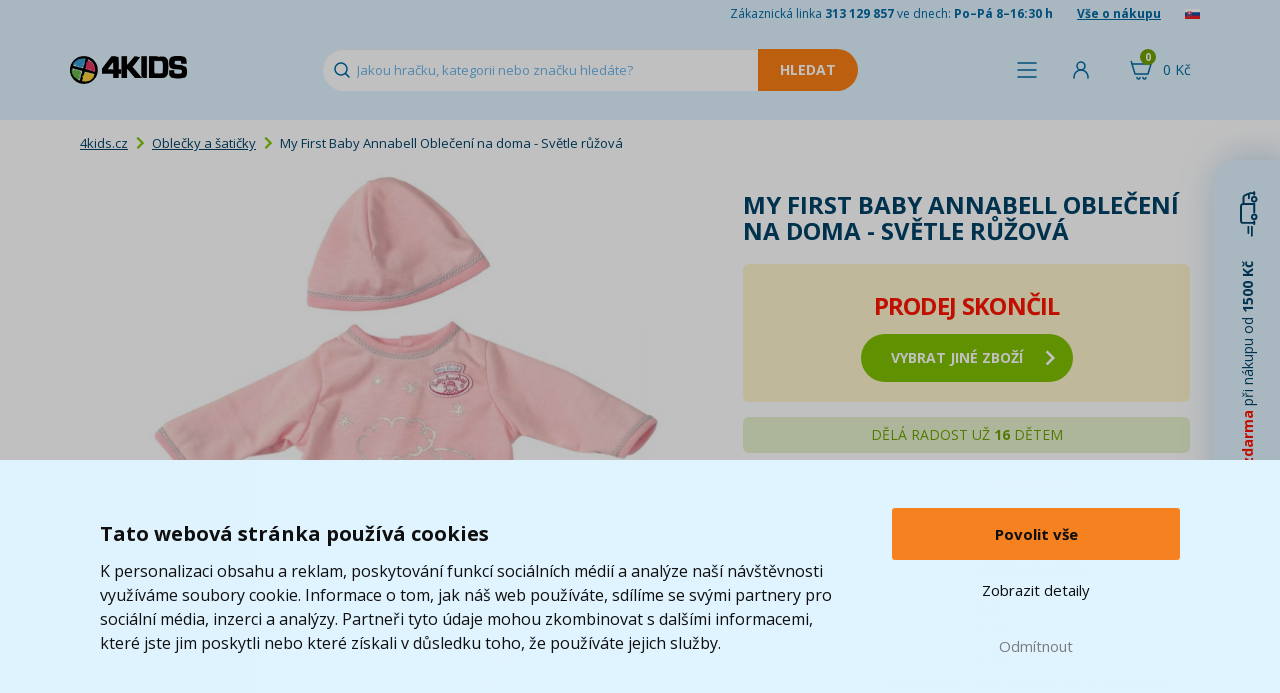

--- FILE ---
content_type: text/html; charset=UTF-8
request_url: https://www.4kids.cz/my-first-baby-annabell-obleceni-na-doma---svetle-ruzova
body_size: 11952
content:
<!DOCTYPE html>
<html lang="cs">
    <head>
        <script>
    var dataLayer = dataLayer || [];
                        dataLayer.push({"ecomm_pagetype":"product","ecomm_prodid":["397171"],"ecomm_product_category_navigation":[8,1003,1124,3721,"397171"],"ecomm_product_segment":["Holka"],"ecomm_totalvalue":163.63636363636,"productAvailability":"Discontinued","productDelivery":1,"productDeliveryPrice":32.231404958678});
                function gtag() {
        dataLayer.push(arguments);
    }
    function fireAddToCart(feedId) {
        dataLayer.push({'product_feed_id': feedId});
        dataLayer.push({'event': 'AddToCart'});
    }
</script>        <meta http-equiv="content-type" content="text/html; charset=utf-8">
        <meta http-equiv="X-UA-Compatible" content="IE=edge">
                <title>My First Baby Annabell Oblečení na doma - Světle růžová | 4KIDS.cz ★</title>
        <meta name="keywords" content="My First Baby Annabell Oblečení na doma - Světle růžová">
        <meta name="description" content="My First Baby Annabell Oblečení na doma
Sada jednodílného oblečení na suchý zip s čepičkou pro panenku baby Annabel o velikosti 36 cm.
Vhodné pro děti od 3 le">
        <meta name="author" content="Famico s.r.o.">
        <meta name="robots" content="index, follow">
        <meta name="viewport" content="width=device-width, initial-scale=1">
        <meta name="format-detection" content="telephone=no">
        <meta name="google-site-verification" content="wNCj30OyUNUAU3WxAGoNxUTAPhsiW8NwjcJ1kp_n37k" />
        <link rel="canonical" href="https://www.4kids.cz/my-first-baby-annabell-obleceni-na-doma---svetle-ruzova" /><link rel="alternate" hreflang="cs-CZ" href="https://www.4kids.cz/my-first-baby-annabell-obleceni-na-doma---svetle-ruzova" /><link rel="alternate" hreflang="sk-SK" href="https://www.4kids.sk/my-first-baby-annabell-obleceni-na-doma---svetle-ruzova" /><link rel="alternate" hreflang="x-default" href="https://www.4kids.cz/my-first-baby-annabell-obleceni-na-doma---svetle-ruzova" />
<link rel="preconnect" href="https://fonts.googleapis.com">
        <link rel="preconnect" href="https://fonts.gstatic.com" crossorigin>
        <link href="https://fonts.googleapis.com/css2?family=Open+Sans:wght@400..800&display=swap" rel="stylesheet">
        <link rel="stylesheet" href="/build/desktop.f47376a8.css">
            <link rel="stylesheet" type="text/css" href="/js/plugins/lightbox/css/lightbox.min.css">
        <!-- Google Tag Manager -->
<script>(function(w,d,s,l,i){w[l]=w[l]||[];w[l].push({'gtm.start':
            new Date().getTime(),event:'gtm.js'});var f=d.getElementsByTagName(s)[0],
            j=d.createElement(s),dl=l!='dataLayer'?'&l='+l:'';j.async=true;j.src=
            'https://www.googletagmanager.com/gtm.js?id='+i+dl;f.parentNode.insertBefore(j,f);
    })(window,document,'script','dataLayer','GTM-WG2KPG');</script>
<!-- End Google Tag Manager -->        <link rel="shortcut icon" href="/favicon.ico" type="image/x-icon">
        <link rel="apple-touch-icon" sizes="152x152" href="/apple-touch-icon.png">
        <link rel="icon" type="image/png" sizes="32x32" href="/favicon-32x32.png">
        <link rel="icon" type="image/png" sizes="16x16" href="/favicon-16x16.png">
        <link rel="manifest" href="/site.webmanifest">
        <link rel="mask-icon" href="/safari-pinned-tab.svg" color="#5bbad5">
        <link rel="preconnect" href="https://img.4kids.cz">
        <link rel="dns-prefetch" href="https://img.4kids.cz">
        <meta name="msapplication-TileColor" content="#da532c">
        <meta name="msapplication-TileImage" content="/ms-icon-144x144.png">
        <meta name="theme-color" content="#ffffff">
        <script src="https://ajax.googleapis.com/ajax/libs/jquery/1.12.2/jquery.min.js"></script>
        <script src="/js/plugins/jquery-ui/jquery-ui.min.js"></script>
        <script src="/build/runtime.188fa053.js" defer></script><script src="/build/components.ee1396b1.js" defer></script>
        <script src="/js/plugins/tipso/tipso.min.js"></script>
        <script type="text/javascript" src="/js/plugins/js-cookie/js.cookie.js"></script>
        <script src="/build/278.0bf41df2.js" defer></script><script src="/build/tooltip.7f481012.js" defer></script>
            </head>
    <body class="">
        <!-- Google Tag Manager (noscript) -->
<noscript><iframe src="https://www.googletagmanager.com/ns.html?id=GTM-WG2KPG"
                  height="0" width="0" style="display:none;visibility:hidden"></iframe></noscript>
<!-- End Google Tag Manager (noscript) -->                <header class="main-header short">
            <div class="h-info">
                <div class="container">
                    <span class="hidden-xs">Zákaznická linka <strong>313 129 857</strong> ve dnech: <strong>Po–Pá 8–16:30 h</strong></span>
                    <a href="/vse-o-nakupu">Vše o nákupu</a>
                                            <a href="/prechod/export" rel="nofollow"><img src="/images/flag.png" alt="sk" loading="lazy" width="15" height="10"></a>
                                    </div>
            </div>
            <div class="h-content">
                <div class="containerh">
                    <div class="flex v-center">
                        <a id="logo" href="https://www.4kids.cz/">
                            <img class="logo" src="/build/img/4kids-clear.2d9121e0.png" alt="4Kids Logo" width="117" height="28" loading="lazy">
                        </a>
                        <div id="search">
                            <form action="/vyhledavani" method="GET" autocomplete="off">
                                <input id="search-input" autocomplete="off" type="text" class="form-control" name="search" value="" placeholder="Jakou hračku, kategorii nebo značku hledáte?" data-autocomplete="/autocomplete">
                                <input type="submit" class="search-btn btn-warning" value="Hledat" disabled="disabled">
                            </form>
                            <div class="reset cursor-hover"></div>
                        </div>
                    </div>
                    <div class="flex">
                        <span class="h-menu h-icon link" id="menu-show-btn">
                            <span class="name">Menu</span>
                        </span>                                                                            <span class="link h-login h-icon" data-toggle="modal" data-target="#modal-login">
                                <span class="name">Přihlásit</span>
                            </span>
                                                <div id="cart-hover">
                            <a href="/kosik" rel="nofollow" class="h-icon h-cart">
                                <span class="cart-total">0&nbsp;Kč</span>
                                <span class="quantity">0</span>
                            </a>
                            <div class="content" id="full-cart-content">
                                <div class="modal-cart-list">
    <div class="title weight-700">
        Váš košík    </div>
            <div class="text-center no-product">
            V košíku nemáte žádný produkt        </div>
    </div>                            </div>
                        </div>
                    </div>
                </div>
            </div>
                    </header>
        <div id="menu" class="collapse" data-url="/menu/hlavni">
    <div class="container">
        <div class="flex h-center" id="menu-primary">
            <div id="menu-toys" class="m-btn">
                <a href="/hracky-a-hry" class="menu-btn">Kategorie hraček</a>
            </div>
            <div id="menu-whom" class="m-btn">
                <a href="/hracky-podle-veku-a-pohlavi" class="menu-btn">Pro koho</a>
            </div>
            <div id="menu-roles" class="m-btn">
                <a href="/hrajeme-si-na" class="menu-btn">Hrajeme si na ...</a>
            </div>
            <div id="menu-brands" class="m-btn m-logo">
                <a href="/znacky" class="menu-btn">Značky</a>
            </div>
            <div id="menu-licences" class="m-btn m-logo">
                <a href="/z-filmu-a-tv" class="menu-btn">Z filmu, her a TV</a>
            </div>
            <div id="menu-discounts" class="m-btn m-discount">
                <a href="/levne-hracky" class="menu-btn">Akce a slevy</a>
            </div>
        </div>
        <div class="flex h-center" id="menu-secondary">
            <a href="/kojenecke-zbozi" class="menu-btn-secondary">Kojenecké zboží</a>
            <a href="/skolni-potreby" class="menu-btn-secondary">Školní potřeby</a>
            <a href="/detsky-pokoj" class="menu-btn-secondary">Dětský pokoj</a>
            <a href="/knihy" class="menu-btn-secondary">Knihy</a>
            <a href="/detska-party" class="menu-btn-secondary">Oslavy a párty</a>
            <a href="/odevy-a-kosmetika" class="menu-btn-secondary">Oděvy a kosmetika</a>
        </div>
    </div>
</div>                <div class="container main-content-box">
                <div class="row">
    <div class="col-xs-12">
        <ol class="breadcrumb">
            <li><a href="https://www.4kids.cz/">4kids.cz</a></li>
                                <li><a href="/oblecky-pro-panenky">Oblečky a šatičky</a></li>
                    <li>My First Baby Annabell Oblečení na doma - Světle růžová</li>
                    </ol>
        <script type="application/ld+json">{"@context":"https://schema.org","@type":"BreadcrumbList","itemListElement":[{"@type":"ListItem","position":1,"item":{"@id":"https://www.4kids.cz/oblecky-pro-panenky","name":"Oblečky a šatičky"}}]}</script>    </div>
</div>                    
        <div class="product-detail">
            <div class="col-xs-12 col-md-7">
                <div class="img-detail relative text-center">
                                                                                                        <a href="https://img.4kids.cz/Images/4kids/my-first-baby-annabell-obleceni-na-doma---svetle-ruzova/20554/06951ab0586ee37a082b11b49668f7-large-nw.jpg" data-lightbox="product" data-title="<a href='https://img.4kids.cz/Images/4kids/my-first-baby-annabell-obleceni-na-doma---svetle-ruzova/20554/06951ab0586ee37a082b11b49668f7-large-nw.jpg' target='_blank'>Zobrazit v plné velikosti</a>">
                            <img src="https://img.4kids.cz/Images/4kids/my-first-baby-annabell-obleceni-na-doma---svetle-ruzova/20554/06951ab0586ee37a082b11b49668f7-large-nw.jpg" alt="My First Baby Annabell Oblečení na doma - Světle růžová" loading="lazy">
                        </a>
                                                                            </div>
                <div class="product-gallery">
                                                            
                                                                    
                                                    <a href="https://img.4kids.cz/Images/4kids/my-first-baby-annabell-obleceni-na-doma---svetle-ruzova/20555/32661d1ebb1ca29ac6dda954d55a04-large-nw.jpg" data-lightbox="product" data-title="<a href='https://img.4kids.cz/Images/4kids/my-first-baby-annabell-obleceni-na-doma---svetle-ruzova/20555/32661d1ebb1ca29ac6dda954d55a04-large-nw.jpg' target='_blank'>Zobrazit v plné velikosti</a>" class="">
                                                                    <img src="https://img.4kids.cz/Images/4kids/my-first-baby-annabell-obleceni-na-doma---svetle-ruzova/20555/7bc79e56d0c2ed83611b3a8f82a2bf-list.jpg" alt="My First Baby Annabell Oblečení na doma - Světle růžová 2" class="" loading="lazy">
                                                                                            </a>
                                                    <a href="https://img.4kids.cz/Images/4kids/my-first-baby-annabell-obleceni-na-doma---svetle-ruzova/20556/b619392533aa6451169d8b20b56079-large-nw.jpg" data-lightbox="product" data-title="<a href='https://img.4kids.cz/Images/4kids/my-first-baby-annabell-obleceni-na-doma---svetle-ruzova/20556/b619392533aa6451169d8b20b56079-large-nw.jpg' target='_blank'>Zobrazit v plné velikosti</a>" class="">
                                                                    <img src="https://img.4kids.cz/Images/4kids/my-first-baby-annabell-obleceni-na-doma---svetle-ruzova/20556/789c928e126af67b39fc0166756a6c-list.jpg" alt="My First Baby Annabell Oblečení na doma - Světle růžová 3" class="" loading="lazy">
                                                                                            </a>
                                                            </div>
                <script type="application/ld+json">{"@context":"https://schema.org/","@type":"Product","name":"My First Baby Annabell Oblečení na doma - Světle růžová","image":[{"@type":"ImageObject","url":"https://img.4kids.cz/Images/4kids/my-first-baby-annabell-obleceni-na-doma---svetle-ruzova/20554/06951ab0586ee37a082b11b49668f7-large-nw.jpg","name":"My First Baby Annabell Oblečení na doma - Světle růžová - Hlavní obrázek"},{"@type":"ImageObject","url":"https://img.4kids.cz/Images/4kids/my-first-baby-annabell-obleceni-na-doma---svetle-ruzova/20555/32661d1ebb1ca29ac6dda954d55a04-large-nw.jpg","name":"My First Baby Annabell Oblečení na doma - Světle růžová - Obrázek 1"},{"@type":"ImageObject","url":"https://img.4kids.cz/Images/4kids/my-first-baby-annabell-obleceni-na-doma---svetle-ruzova/20556/b619392533aa6451169d8b20b56079-large-nw.jpg","name":"My First Baby Annabell Oblečení na doma - Světle růžová - Obrázek 2"}],"mpn":"ZPF 794388_Světle růžová","brand":{"@type":"Brand","name":"Baby Annabell"},"offers":{"@type":"Offer","url":"https://www.4kids.cz/my-first-baby-annabell-obleceni-na-doma---svetle-ruzova","priceCurrency":"CZK","price":198,"availability":"https://schema.org/Discontinued","itemCondition":"https://schema.org/NewCondition"}}</script>
            </div>
            <div class="col-xs-12 col-md-5">
                <h1>My First Baby Annabell Oblečení na doma - Světle růžová</h1>
                                <form>
                    <div class="row price-box relative">
                                                    <div class="text-center sale-ended">
                                <p class="text-red text-uppercase text-24"><strong>prodej skončil</strong></p>
                                <a href="/oblecky-pro-panenky" class="btn btn-primary btn-lg btn-icon"><span class="right-arrow"></span>vybrat jiné zboží</a>
                            </div>
                                            </div>
                                            <div class="row info sold-amount-box text-center">
                                                            <div class="col-xs-12 text-14">DĚLÁ RADOST UŽ <span class="nowrap"><strong>16</strong> DĚTEM</span></div>
                                                    </div>
                                                            <div class="row text-red">
                        <div class="col-xs-6 text-right text-12">Dostupnost</div>
                        <div class="col-xs-6">
                            <p>
                                                            <strong>Prodej skončil</strong>
                                                        </p>
                        </div>
                    </div>
                    

                                                                <div class="row info">
                            <div class="col-xs-6 text-right text-12">Značka</div>
                            <div class="col-xs-6 text-uppercase"><a href="/panenky-baby-annabell"><strong>Baby Annabell</strong></a></div>
                        </div>
                    
                                                                <div class="row category">
                            <div class="col-xs-6 text-right text-12">Kategorie</div>
                                                        <div class="col-xs-6" data-max-categories="5">
                                                                    <div data-order="1" class="menu-category">
                                        <a href="/doplnky-pro-panenky">
                                            Doplňky pro panenky
                                        </a>
                                    </div>
                                                                    <div data-order="2" class="menu-category">
                                        <a href="/oblecky-pro-panenky">
                                            Oblečky a šatičky
                                        </a>
                                    </div>
                                                                    <div data-order="3" class="menu-category">
                                        <a href="/hracky-pro-deti-od-3-let">
                                            3 roky
                                        </a>
                                    </div>
                                                                    <div data-order="4" class="menu-category">
                                        <a href="/hracky-pro-deti-5-let">
                                            5 let
                                        </a>
                                    </div>
                                                                    <div data-order="5" class="menu-category">
                                        <a href="/hracky-pro-deti-9-let">
                                            9 let
                                        </a>
                                    </div>
                                                                    <div data-order="6" class="menu-category hidden">
                                        <a href="/hracky-a-hry">
                                            Kategorie hraček
                                        </a>
                                    </div>
                                                                    <div data-order="7" class="menu-category hidden">
                                        <a href="/hracky-pro-deti-od-4-let">
                                            4 roky
                                        </a>
                                    </div>
                                                                    <div data-order="8" class="menu-category hidden">
                                        <a href="/hracky-pro-deti-8-let">
                                            8 let
                                        </a>
                                    </div>
                                
                                                                    <div class="mt-10">
                                        &raquo; <span id="toggle-category">více</span>
                                    </div>
                                                            </div>
                        </div>
                    
                    <div class="row info">
                        <div class="col-xs-6 text-right text-12">Kód výrobce</div>
                        <div class="col-xs-6 text-uppercase">ZPF 794388_Světle růžová</div>
                    </div>
                    <p class="return-product text-center">
                        <img src="/build/img/return.eac0cdff.png" alt="vrácení zboží" height="20">&nbsp;&nbsp;100 dní na vrácení zboží                    </p>
                                                                                                        </form>
            </div>
            <div class="clearfix"></div>

                                    <div>
                <ul id="main-nav" class="list-inline">
                    <li class="active"><a href="#tab-description" rel="nofollow">Popis a parametry</a></li>
                                                                                <li><a href="#tab-question-title" rel="nofollow">Dotaz</a></li>
                    <li class="icon"><a href="#send-link" class="send-link" rel="nofollow" title="Poslat odkaz"><img src="/build/img/mail.299c63d9.svg" alt="Poslat odkaz" loading="lazy"></a></li>
                    <li class="icon"><a href="https://www.facebook.com/4Kids.cz/" target="_blank" title="Facebook"><img src="/build/img/facebook.b4dd51f3.png" alt="Facebook" loading="lazy"></a></li>
                </ul>
                <div class="row item bottom-10" id="tab-description">
                    <div class="col-sm-12 col-lg-7">
                        <p><strong>My First Baby Annabell Oblečení na doma</strong></p>
<p>Sada jednodílného oblečení na suchý zip s čepičkou pro panenku baby Annabel o velikosti 36 cm.</p>
<p>Vhodné pro děti od 3 let</p>
                    </div>
                    <div class="col-sm-12 col-lg-5 parameter-table">
                        
<table>
                
                                        <tr>
                            
                                    
                                                    
    
            <td class="parameter-label">Vhodné</td>
        <td class="parameter-text">od                                                                                         3 let
</td>
    
                </tr>
                                                                                                            <tr>
        <td class="parameter-label">Pohlaví</td>
        <td class="parameter-text">Holka</td>
    </tr>

                            
                                <tr>
                <td class="parameter-label">záruka</td>
                <td class="parameter-text">2 roky</td>
            </tr>
            </table>                    </div>
                </div>
                                            </div>
        </div>

        
                <h2 class="size-18" id="tab-question-title">Dotaz k produktu</h2>
        <div id="tab-question" data-url="/poslat-dotaz" data-id="7324" class="form-blue-box relative">
            
<form name="question" method="post">
        <div class="col-xs-6 col-xs-offset-3">
        <ul class="list-unstyled form-errors">
                    </ul>
    </div>

         <div class="form-item">
        <div class="col-xs-6 col-xs-offset-3">
            <div class="form-group">
                <label for="question_from" class="required">E-mail pro odpověď *</label>
                                                <input type="text" id="question_from" name="question[from]" required="required" class="form-control" />
            </div>
        </div>
    </div>

         <div class="form-item">
        <div class="col-xs-6 col-xs-offset-3">
            <div class="form-group">
                <label for="question_name">Jméno</label>
                                                <input type="text" id="question_name" name="question[name]" class="form-control" />
            </div>
        </div>
    </div>

         <div class="form-item">
        <div class="col-xs-6 col-xs-offset-3">
            <div class="form-group">
                <label for="question_message" class="required">Dotaz *</label>
                                                <textarea id="question_message" name="question[message]" required="required" class="form-control"></textarea>
            </div>
        </div>
    </div>

                 <div class="form-item">
        <div class="col-xs-6 col-xs-offset-3">
            <div class="form-group">
                <label for="question_captcha" class="required">Ověření *</label>
                                                <div class="g-recaptcha" data-sitekey="6Lc_mhIUAAAAAMLA2sKZ6wuOTu8crEDWAb1uibo_"></div>
            </div>
        </div>
    </div>

        <div class="clearfix"></div>
    <div class="text-center">
        <button type="submit" class="btn btn-dark-blue">Odeslat dotaz</button>
    </div>
<input type="hidden" id="question_product" name="question[product]" value="7324" /><input type="hidden" id="question__token" name="question[_token]" value="b9562504f7c061b57e879.VCrv_p4H7Q6DQ198N0-oIMwiftZtXDHO7telL3YrZko.H2erlNBKhzbwNT1EZXyYa5ZpKrlbbgioqeDGWkNREjsLaYStrmSAVtJ7NA" /></form>        </div>

                <div class="modal fade" id="modal-send-link" tabindex="-1" role="dialog" aria-labelledby="modal-default-label" data-backdrop="static" data-url="/poslat-odkaz" data-id="7324" data-interface="desktop">
            <div class="modal-dialog" role="document">
                <div class="modal-content">
                    <div class="modal-header">
                        <button type="button" class="close" data-dismiss="modal" aria-label="Close" title="Zavřít"><span aria-hidden="true"></span></button>
                        <h4 class="modal-title" id="modal-default-label">Poslat odkaz kamarádovi</h4>
                    </div>
                    <div class="modal-body"></div>
                </div>
            </div>
        </div>

                        <div class="modal fade" id="modal-watchdog" tabindex="-1" role="dialog" aria-labelledby="modal-default-label" data-backdrop="static" data-url="/pohlidat" data-id="7324">
            <div class="modal-dialog" role="document">
                <div class="modal-content">
                    <div class="modal-header">
                        <button type="button" class="close" data-dismiss="modal" aria-label="Close" title="Zavřít"><span aria-hidden="true"></span></button>
                        <h4 class="modal-title" id="modal-default-label">Pohlídat produkt My First Baby Annabell Oblečení na doma - Světle růžová</h4>
                    </div>
                    <div class="modal-body"></div>
                    <div class="loading collapse"></div>
                </div>
            </div>
        </div>
                    </div>
        <footer>
            <div class="bg-light-blue">
                <div class="container">
                    <div class="row f-benefits text-center">
                        <div class="col-xs-4 no-border">
                            <p><img src="/build/img/pobocka.6c4ba856.svg" alt="Pobočka" loading="lazy" width="192" height="103"></p>
                            <p><strong>Osobní odběr na&nbsp;26 640 výdejních místech po&nbsp;celé&nbsp;ČR</strong></p>
                            <p class="hidden-xs hidden-sm">Záleží nám na&nbsp;tom, aby se vám u&nbsp;nás nakupovalo co nejlépe. Proto si teď můžete svůj balík převzít na&nbsp;jedné z&nbsp;26640 poboček blízko vašeho domova.</p>
                        </div>
                        <div class="col-xs-4">
                            <div data-toggle="tooltip" data-placement="top" data-html="true" data-title="Údaj o spokojenosti zákazníků „Ověřeno zákazníky“ přejímáme od&nbsp;cenového srovnávače <b>Heureka</b>. Zobrazené procento vyjadřuje podíl spokojených zákazníků, kteří za&nbsp;posledních 90 dní nakoupili a&nbsp;ohodnotili zákaznickou zkušenost s&nbsp;nákupem na&nbsp;našem e-shopu. Heureka tyto údaje získává výhradně od&nbsp;ověřených zákazníků.">
                                <p>
                                    <span class="percent">97</span>
                                    <img src="/build/img/doporuceno-zakazniky.19e739bb.svg" alt="doporučení" loading="lazy" width="192" height="105">
                                </p>
                                <p><strong>97% zákazníků<br>nás doporučuje</strong></p>
                                <p class="hidden-xs hidden-sm">Rozumíme svým zákazníkům i&nbsp;jejich potřebám. Ověřeno&nbsp;Heurekou.<br><br></p>
                            </div>
                        </div>
                        <div class="col-xs-4">
                            <p class="fast-delivery-image-wrapper">
                                <span class="days">2,5</span>
                                <img src="/build/img/fast-delivery.656b6fe8.svg" alt="dodávka" loading="lazy" width="192" height="105">
                            </p>
                            <p><strong>    Průměrně doručíme za&nbsp;        <br>
    2,5
            dny
    </strong></p>
                            <p class="hidden-xs hidden-sm">Děláme maximum proto, abyste dostali svou objednávku včas. Naše expedice je jedna z nejrychlejších na trhu.<br><br></p>
                        </div>
                    </div>
                </div>
            </div>
            <div class="footer-transition2">
                <div class="container">
                    <img src="/build/img/doprava-4kids-50.4da6b0cd.png" alt="Doprava 4Kids" class="t t1" width="131" height="50" loading="lazy">
                    <img src="/build/img/doprava-4kids.adbe5020.png" alt="Doprava 4Kids" class="t t2" width="209" height="80" loading="lazy">
                    <img src="/build/img/doprava-4kids-60.5f52e847.png" alt="Doprava 4Kids" class="t t3" width="157" height="60" loading="lazy">
                    <p class="free-transport col-xs-10 col-xs-offset-2">
                        <a href="/doprava" class="text-uppercase">Doprava zdarma*</a> při&nbsp;nákupu od 1500 Kč<br>* platí pro vybrané dopravce                    </p>
                </div>
            </div>
            <div id="footer-menu">
                <div class="container">
                    <div class="row">
                        <div class="col-xs-12 col-md-8">
                            <div class="row">
                                <ul class="col-xs-4 list-unstyled">
                                    <li><h2>Zákaznický servis</h2></li>
                                    <li><a href="/kontakt-4kids" class="imp">Kontakty</a></li>
                                    <li><a href="/reklamace">Reklamace</a></li>
                                    <li><a href="/odstoupeni-od-smlouvy">Vrácení zboží</a></li>
                                    <li><a href="/obchodni-podminky">Obchodní podmínky</a></li>
                                    <li><a href="/zpracovani-osobnich-udaju-marketing">Zpracování osobních údajů</a></li>
                                </ul>
                                <ul class="col-xs-4 list-unstyled">
                                    <li><h2>Užitečné informace</h2></li>
                                    <li><a href="/doprava" class="imp">Doprava</a></li>
                                    <li><a href="/znacky">Značky</a></li>
                                    <li><a href="/nove-produkty">Novinky</a></li>
                                    <li><a href="/oceneni-a-hodnoceni-zakazniku" class="text-nowrap">Ocenění a hodnocení zákazníků</a></li>
                                    <li><a href="/kariera">Kariéra</a></li>
                                </ul>
                                <ul class="col-xs-4 list-unstyled">
                                    <li><h2>Nabídka</h2></li>
                                    <li><a href="/lego">LEGO®</a></li>
                                    <li><a href="/hracky-a-hry">Hračky a hry</a></li>
                                    <li><a href="/kojenecke-zbozi">Kojenecké zboží</a></li>
                                    <li><a href="/skolni-potreby">Školní potřeby</a></li>
                                    <li><a href="/detsky-pokoj">Dětský pokoj</a></li>
                                    <li><a href="/knihy">Knihy</a></li>
                                    <li><a href="/odevy-a-kosmetika">Oděvy a kosmetika</a></li>
                                </ul>
                                <div class="col-xs-8 payments">
                                    <strong>Platební metody:</strong> <span class="blue link">Dobírka</span>, <span class="blue link">Bankovní převod</span>, <span class="blue link">GoPay - platba online</span>, <span class="blue link">Twisto Pay</span><br><br>
                                    <a href="/my-first-baby-annabell-obleceni-na-doma---svetle-ruzova?web_interface=mobile" rel="nofollow">Zobrazit mobilní verzi</a>
                                </div>
                            </div>
                        </div>
                        <div class="hidden-xs hidden-sm col-md-3 info text-right">
                            <a id="footer-logo" href="https://www.4kids.cz/"><img src="/build/img/4kids-invert.4e507e2f.png" alt="4Kids Logo" loading="lazy" width="252" height="70"></a>
                            <p>Zákaznická linka <span class="green text-18"><strong>313 129 857</strong></span>, <span class="text-nowrap">Po–Pá&nbsp;8–16:30&nbsp;h</span></p>
                            <p>Email pro zákazníky <a href="mailto:info@4kids.cz" class="green">info@4kids.cz</a></p>
                            <p><a href="https://www.facebook.com/4Kids.cz/" target="_blank" class="green" rel="nofollow">Facebook 4kids</a></p>
                        </div>
                    </div>

                    <div class="row hidden-md hidden-lg info smaller">
                        <div class="col-xs-7 border">
                            <p>Zákaznická linka <span class="green text-18"><strong>313 129 857</strong></span>, <span class="text-nowrap">Po–Pá&nbsp;8–16:30&nbsp;h</span></p>
                            <p>Email pro zákazníky <a href="mailto:info@4kids.cz" class="green">info@4kids.cz</a></p>
                            <p><a href="https://www.facebook.com/4Kids.cz/" target="_blank" class="green" rel="nofollow">Facebook 4kids</a></p>
                        </div>
                        <div class="col-xs-4 col-xs-offset-1">
                            <a href="https://www.4kids.cz/"><img src="/build/img/4kids-invert.4e507e2f.png" class="logo" alt="4Kids Logo" loading="lazy" width="240" height="67"></a>
                        </div>
                    </div>
                </div>
            </div>
            <div class="container-fluid">
                <ul id="awards" class="list-unstyled list-inline text-center">
                    <li><img src="/build/img/award/heureka-cena-kvality.e1ee74b3.png" alt="Heureka - VÍTĚZ v ceně kvality" loading="lazy" width="284" height="91"></li>
                    <li><img src="/build/img/award/heureka-cena-popularity.d49d16e0.png" alt="Heureka - VÍTĚZ v ceně popularity" loading="lazy" width="284" height="91"></li>
                    <li><img src="/build/img/award/heureka.eab949e9.jpg" alt="Heureka - ověřeno zákazníky" loading="lazy" width="110" height="110"></li>
                    <li><img src="/build/img/award/apek.61ab8866.jpg" alt="APEK" loading="lazy" width="100" height="110"></li>
                    <li><img src="/build/img/award/ceska-kvalita.beba929a.jpg" alt="Česká kvalita - Certifikovaný obchod" loading="lazy" width="136" height="110"></li>
                    <li><img src="/build/img/award/ecommerce-europe-trustmark.20460999.png" alt="Ecommerce Europe Trustmark" loading="lazy" width="136" height="110"></li>
                </ul>
                <p id="copyright" class="text-center">
                    <strong>&copy; 2005 - 2026 Copyright 4kids.cz</strong> <span class="hidden-xs hidden-sm">|</span><br class="hidden-md hidden-lg">
                    LEGO, logo LEGO a&nbsp;minifigurka jsou ochrannými známkami společnosti LEGO Group. &copy; 2024 The LEGO Group.
                </p>
                <p class="text-center text-10">Tyto internetové stránky používají soubory cookie. Více informací <a href="/obchodni-podminky">zde</a>.</p>
            </div>
        </footer>
        <div id="widget-shipping-bar" class="text-center cursor-hover">
            <span class="text-red"><strong>Doprava zdarma</strong></span> při nákupu od <strong>1500 Kč</strong> &nbsp;&nbsp;&nbsp;&nbsp;&nbsp;<img src="/build/img/shipping.e35abe63.svg" width="46" height="18" alt="Doprava" loading="lazy">
        </div>
        <div id="widget-shipping-content">
            <div class="car">
                <img src="/build/img/doprava-4kids-left.c9ea0a07.png" alt="Doprava 4Kids" loading="lazy" width="298" height="114">
            </div>
            <div class="text text-center">
                <p><strong>Doprava zdarma</strong> při nákupu od <strong>1500 Kč*</strong></p>
                                                    <p>Hračky můžete mít už <span class="text-green"><strong>    zítra</strong></span></p>
                                <p class="text-14">* platí pro vybrané dopravce</p>
            </div>
            <div class="close cursor-hover" title="Zavřít"></div>
        </div>
        <div id="modal-login" class="modal fade" tabindex="-1" role="dialog" data-backdrop="static">
    <div class="modal-dialog">
        <div class="modal-content">
            <div class="modal-header">
                <button type="button" class="close" data-dismiss="modal" aria-label="Close"></button>
                <h4 class="modal-title">Přihlaste <span class="light">se do 4kids.cz</span></h4>
            </div>
            <div class="modal-body">
                <div class="col-xs-6 text-center border">
                                        <br>
                    <br>
                    <p> </p>
                    <p> </p>
                    <form id="modal-login-form" class="text-left" action="/prihlasit">
                        <div class="col-xs-10 col-xs-offset-1">
                            <div class="form-group">
                                <label for="modal-login-email">E-mail</label>
                                <input type="text" name="email" class="form-control" id="modal-login-email">
                            </div>
                        </div>
                        <div class="col-xs-10 col-xs-offset-1">
                            <div class="form-group">
                                <label for="modal-login-password">Heslo</label>
                                <a href="/obnova-hesla" class="pull-right" tabindex="-1">Zapomněli jste heslo?</a>
                                <input type="password" name="password" class="form-control" id="modal-login-password" autocomplete="current-password">
                            </div>
                        </div>
                        <div class="clearfix text-center">
                            <input type="submit" class="btn btn-style btn-primary btn-bold" value="Přihlásit">
                        </div>
                    </form>
                </div>
                <div class="col-xs-6 text-center">
                    <p class="account text-16"><strong>Nemáte ještě účet na 4kids.cz?</strong></p>
                    <a href="/registrace" class="btn-style btn btn-primary btn-bold">Registrovat</a>
                    <p class="info">Získejte <strong>exkluzivní nabídky a slevy</strong>, sledujte <strong>stav objednávek</strong> a usnadněte si práci s vyplňováním osobních údajů</p>
                </div>
                <div class="clearfix"></div>
            </div>
        </div>
    </div>
</div>

<div class="modal fade" id="modal-default" tabindex="-1" role="dialog" aria-labelledby="modal-default-label" data-backdrop="static">
    <div class="modal-dialog" role="document">
        <div class="modal-content">
            <div class="modal-header">
                <button type="button" class="close" data-dismiss="modal" aria-label="Close" title="Zavřít"><span aria-hidden="true"></span></button>
                <h4 class="modal-title"></h4>
            </div>
            <div class="modal-body"></div>
            <div class="modal-footer">
                <button type="button" class="btn btn-primary" data-dismiss="modal">Rozumím</button>
            </div>
        </div>
    </div>
</div>

    <div class="modal fade" id="modal-delivery" tabindex="-1" role="dialog" aria-labelledby="modal-delivery-label">
        <div class="modal-dialog" role="document">
            <div class="modal-content">
                <div class="modal-header">
                    <button type="button" class="close" data-dismiss="modal" aria-label="Close" title="Zavřít"></button>
                    <h4 class="modal-title" id="modal-default-label">Kdy dostanu zboží?</h4>
                </div>
                <div class="modal-body">
                    

                                    
                                                                                                                                                                                                                                                                                                                                                                                                                                                                                                                                                                                                                                
        <div id="delivery-size-1" class="delivery-box">
                                                    <h4><span class="underline">Doručení po celé ČR:</span></h4>
                <div class="row"><div class="col-xs-9"><img src="/build/img/transport/8.f508c3f1.png" alt="" width="51" height="28" loading="lazy"> Balíkovna – na adresu</div><div class="col-xs-3 text-right">    <span class="underline">
                            Můžete mít už zítra                    </span></div></div><div class="row"><div class="col-xs-9"><img src="/build/img/transport/21.d4507324.png" alt="" width="51" height="28" loading="lazy"> Balíkovna – výdejní místo</div><div class="col-xs-3 text-right">    <span class="underline">
                            Můžete mít už zítra                    </span></div></div><div class="row"><div class="col-xs-9"><img src="/build/img/transport/41.d5b8db9b.png" alt="" width="51" height="28" loading="lazy"> Zásilkovna Home Delivery</div><div class="col-xs-3 text-right">    <span class="underline">
                            Můžete mít už zítra                    </span></div></div><div class="row"><div class="col-xs-9"><img src="/build/img/transport/12.f71f37cb.png" alt="" width="51" height="28" loading="lazy"> PPL</div><div class="col-xs-3 text-right">    <span class="underline">
                            Můžete mít už zítra                    </span></div></div><div class="row"><div class="col-xs-9"><img src="/build/img/transport/46.cf538ea5.png" alt="" width="51" height="28" loading="lazy"> PPL výdejní místa</div><div class="col-xs-3 text-right">    <span class="underline">
                            Můžete mít už zítra                    </span></div></div>
                <br>
                                        <h4><span class="underline">Osobní odběr:</span></h4>
                <div class="row"><div class="col-xs-9"><img src="/build/img/transport/35.d5b8db9b.png" alt="" width="51" height="28" loading="lazy"> Zásilkovna</div><div class="col-xs-3 text-right">    <span class="underline">
                            Můžete mít už zítra                    </span></div></div>
                <br>
                                        <h4><span class="underline">Doručení na Slovensko:</span></h4>
                <div class="row"><div class="col-xs-9"><img src="/build/img/transport/36.d5b8db9b.png" alt="" width="51" height="28" loading="lazy"> Zásielkovňa</div><div class="col-xs-3 text-right">    <span class="underline">
                            Můžete mít už 22.1.
                    </span></div></div><div class="row"><div class="col-xs-9"><img src="/build/img/transport/42.d5b8db9b.png" alt="" width="51" height="28" loading="lazy"> Zásilkovna Home Delivery SK</div><div class="col-xs-3 text-right">    <span class="underline">
                            Můžete mít už 22.1.
                    </span></div></div><div class="row"><div class="col-xs-9"><img src="/build/img/transport/47.cf538ea5.png" alt="" width="51" height="28" loading="lazy"> PPL výdajné miesta</div><div class="col-xs-3 text-right">    <span class="underline">
                            Můžete mít už 22.1.
                    </span></div></div><div class="row"><div class="col-xs-9"><img src="/build/img/transport/27.f71f37cb.png" alt="" width="51" height="28" loading="lazy"> PPL Slovensko</div><div class="col-xs-3 text-right">    <span class="underline">
                            Můžete mít už 22.1.
                    </span></div></div>
                    </div>
                                            
                                                                                                                                                                                            
        <div id="delivery-size-3" class="delivery-box">
                                                    <h4><span class="underline">Doručení po celé ČR:</span></h4>
                <div class="row"><div class="col-xs-9"><img src="/build/img/transport/8.f508c3f1.png" alt="" width="51" height="28" loading="lazy"> Balíkovna – na adresu</div><div class="col-xs-3 text-right">    <span class="underline">
                            Můžete mít už zítra                    </span></div></div>
                <br>
                                                    <h4><span class="underline">Doručení na Slovensko:</span></h4>
                <div class="row"><div class="col-xs-9"><img src="/build/img/transport/30.f71f37cb.png" alt="" width="51" height="28" loading="lazy"> PPL Slovensko nadrozměrný balík</div><div class="col-xs-3 text-right">    <span class="underline">
                            Můžete mít už 22.1.
                    </span></div></div><div class="row"><div class="col-xs-9"><img src="/build/img/transport/7.7ba43e15.png" alt="" width="51" height="28" loading="lazy"> Geis nadrozměrné - Slovensko</div><div class="col-xs-3 text-right">    <span class="underline">
                            Můžete mít už 22.1.
                    </span></div></div>
                    </div>
                                        
        
        <div id="delivery-size-4" class="delivery-box">
                                                                    </div>
                                        
                                                                                                                                
        <div id="delivery-size-6" class="delivery-box">
                                                    <h4><span class="underline">Doručení po celé ČR:</span></h4>
                <div class="row"><div class="col-xs-9"><img src="/build/img/transport/5.7ba43e15.png" alt="" width="51" height="28" loading="lazy"> Geis nadrozměrné</div><div class="col-xs-3 text-right">    <span class="underline">
                            Můžete mít už 22.1.
                    </span></div></div>
                <br>
                                                    <h4><span class="underline">Doručení na Slovensko:</span></h4>
                <div class="row"><div class="col-xs-9"><img src="/build/img/transport/7.7ba43e15.png" alt="" width="51" height="28" loading="lazy"> Geis nadrozměrné - Slovensko</div><div class="col-xs-3 text-right">    <span class="underline">
                            Můžete mít už 22.1.
                    </span></div></div>
                    </div>
                                        
                                                                                                                                
        <div id="delivery-size-5" class="delivery-box">
                                                    <h4><span class="underline">Doručení po celé ČR:</span></h4>
                <div class="row"><div class="col-xs-9"><img src="/build/img/transport/8.f508c3f1.png" alt="" width="51" height="28" loading="lazy"> Balíkovna – na adresu</div><div class="col-xs-3 text-right">    <span class="underline">
                            Můžete mít už zítra                    </span></div></div><div class="row"><div class="col-xs-9"><img src="/build/img/transport/12.f71f37cb.png" alt="" width="51" height="28" loading="lazy"> PPL</div><div class="col-xs-3 text-right">    <span class="underline">
                            Můžete mít už zítra                    </span></div></div>
                <br>
                                            </div>
                                        
                                                                                                                                                                                                                                                        
        <div id="delivery-size-2" class="delivery-box">
                                                    <h4><span class="underline">Doručení po celé ČR:</span></h4>
                <div class="row"><div class="col-xs-9"><img src="/build/img/transport/8.f508c3f1.png" alt="" width="51" height="28" loading="lazy"> Balíkovna – na adresu</div><div class="col-xs-3 text-right">    <span class="underline">
                            Můžete mít už zítra                    </span></div></div><div class="row"><div class="col-xs-9"><img src="/build/img/transport/21.d4507324.png" alt="" width="51" height="28" loading="lazy"> Balíkovna – výdejní místo</div><div class="col-xs-3 text-right">    <span class="underline">
                            Můžete mít už zítra                    </span></div></div><div class="row"><div class="col-xs-9"><img src="/build/img/transport/12.f71f37cb.png" alt="" width="51" height="28" loading="lazy"> PPL</div><div class="col-xs-3 text-right">    <span class="underline">
                            Můžete mít už zítra                    </span></div></div>
                <br>
                                                    <h4><span class="underline">Doručení na Slovensko:</span></h4>
                <div class="row"><div class="col-xs-9"><img src="/build/img/transport/27.f71f37cb.png" alt="" width="51" height="28" loading="lazy"> PPL Slovensko</div><div class="col-xs-3 text-right">    <span class="underline">
                            Můžete mít už 22.1.
                    </span></div></div>
                    </div>
    <br><br>
<p>Bližší informace o jednotlivých typech dopravy naleznete <a href="/doprava" target="_blank">zde</a>.</p>                </div>
                <div class="modal-footer">
                    <div class="text-center">
                        <button type="button" class="btn btn-primary" data-dismiss="modal">Zavřít</button>
                    </div>
                </div>
            </div>
        </div>
    </div>

            
    <div class="hidden" id="newsletter-page" data-number="3" data-active=""></div>
                            


<script src="/js/plugins/latinize/latinize.js"></script>
<script src="/build/55.0fbe523d.js" defer></script><script src="/build/475.42cb3c6e.js" defer></script><script src="/build/398.33723796.js" defer></script><script src="/build/767.63248111.js" defer></script><script src="/build/285.8a9c680b.js" defer></script><script src="/build/application.0fe86e4b.js" defer></script>
<script type="text/javascript">
    (function(sm,a,rt,e,ma,il,i,ng){a._se=a._se||[];for(ng=0;ng<ma.length;ng++){i=sm.createElement(rt);
        il=sm.getElementsByTagName(rt)[0];i.async=1;i.src=e+ma[ng]+'.js';il.parentNode.insertBefore(i,il);}})
    (document,window,'script','https://app.smartemailing.cz/js/tracking/',['tracker']);
    _se.push(['init', 'd4f6e0f6-8e2b-11ec-aa5c-ac1f6ba555ed' ]);
</script>        <script src="/build/header.b11fc4c0.js" defer></script>
            <script src="/build/product.detail.e7ea7f63.js" defer></script>
    <script type="text/javascript" src="/js/plugins/lightbox/lightbox.min.js"></script>
    <script src="//www.google.com/recaptcha/api.js?hl=cs&onload=recaptchaCallback&render=explicit" async defer></script>
    <script type="text/javascript">
    function checkSmartmailingLoaded() {
        if (typeof _se !== 'undefined') {
            _se.push(smartmailingData);
        } else  {
            setTimeout(checkSmartmailingLoaded, 500);
        }
    }
    const smartmailingData = [
        'visit', JSON.parse('{"url":"https:\/\/www.4kids.cz\/my-first-baby-annabell-obleceni-na-doma---svetle-ruzova","visit_type":"product","attributes":[{"name":"product_id","value":"397171"}]}')
    ];
    $(function() {
        checkSmartmailingLoaded();
    });
</script>    <!-- Heureka.cz PRODUCT DETAIL script -->
    <script>
        (function(t, r, a, c, k, i, n, g) {t['ROIDataObject'] = k;
            t[k]=t[k]||function(){(t[k].q=t[k].q||[]).push(arguments)},t[k].c=i;n=r.createElement(a),
                g=r.getElementsByTagName(a)[0];n.async=1;n.src=c;g.parentNode.insertBefore(n,g)
        })(window, document, 'script', '//www.heureka.cz/ocm/sdk.js?version=2&page=product_detail', 'heureka', 'cz');
    </script>
    <!-- End Heureka.cz PRODUCT DETAIL script -->
    </body>
</html>

--- FILE ---
content_type: text/html; charset=utf-8
request_url: https://www.google.com/recaptcha/api2/anchor?ar=1&k=6Lc_mhIUAAAAAMLA2sKZ6wuOTu8crEDWAb1uibo_&co=aHR0cHM6Ly93d3cuNGtpZHMuY3o6NDQz&hl=cs&v=PoyoqOPhxBO7pBk68S4YbpHZ&size=normal&anchor-ms=20000&execute-ms=30000&cb=k2b1d0whyvds
body_size: 49517
content:
<!DOCTYPE HTML><html dir="ltr" lang="cs"><head><meta http-equiv="Content-Type" content="text/html; charset=UTF-8">
<meta http-equiv="X-UA-Compatible" content="IE=edge">
<title>reCAPTCHA</title>
<style type="text/css">
/* cyrillic-ext */
@font-face {
  font-family: 'Roboto';
  font-style: normal;
  font-weight: 400;
  font-stretch: 100%;
  src: url(//fonts.gstatic.com/s/roboto/v48/KFO7CnqEu92Fr1ME7kSn66aGLdTylUAMa3GUBHMdazTgWw.woff2) format('woff2');
  unicode-range: U+0460-052F, U+1C80-1C8A, U+20B4, U+2DE0-2DFF, U+A640-A69F, U+FE2E-FE2F;
}
/* cyrillic */
@font-face {
  font-family: 'Roboto';
  font-style: normal;
  font-weight: 400;
  font-stretch: 100%;
  src: url(//fonts.gstatic.com/s/roboto/v48/KFO7CnqEu92Fr1ME7kSn66aGLdTylUAMa3iUBHMdazTgWw.woff2) format('woff2');
  unicode-range: U+0301, U+0400-045F, U+0490-0491, U+04B0-04B1, U+2116;
}
/* greek-ext */
@font-face {
  font-family: 'Roboto';
  font-style: normal;
  font-weight: 400;
  font-stretch: 100%;
  src: url(//fonts.gstatic.com/s/roboto/v48/KFO7CnqEu92Fr1ME7kSn66aGLdTylUAMa3CUBHMdazTgWw.woff2) format('woff2');
  unicode-range: U+1F00-1FFF;
}
/* greek */
@font-face {
  font-family: 'Roboto';
  font-style: normal;
  font-weight: 400;
  font-stretch: 100%;
  src: url(//fonts.gstatic.com/s/roboto/v48/KFO7CnqEu92Fr1ME7kSn66aGLdTylUAMa3-UBHMdazTgWw.woff2) format('woff2');
  unicode-range: U+0370-0377, U+037A-037F, U+0384-038A, U+038C, U+038E-03A1, U+03A3-03FF;
}
/* math */
@font-face {
  font-family: 'Roboto';
  font-style: normal;
  font-weight: 400;
  font-stretch: 100%;
  src: url(//fonts.gstatic.com/s/roboto/v48/KFO7CnqEu92Fr1ME7kSn66aGLdTylUAMawCUBHMdazTgWw.woff2) format('woff2');
  unicode-range: U+0302-0303, U+0305, U+0307-0308, U+0310, U+0312, U+0315, U+031A, U+0326-0327, U+032C, U+032F-0330, U+0332-0333, U+0338, U+033A, U+0346, U+034D, U+0391-03A1, U+03A3-03A9, U+03B1-03C9, U+03D1, U+03D5-03D6, U+03F0-03F1, U+03F4-03F5, U+2016-2017, U+2034-2038, U+203C, U+2040, U+2043, U+2047, U+2050, U+2057, U+205F, U+2070-2071, U+2074-208E, U+2090-209C, U+20D0-20DC, U+20E1, U+20E5-20EF, U+2100-2112, U+2114-2115, U+2117-2121, U+2123-214F, U+2190, U+2192, U+2194-21AE, U+21B0-21E5, U+21F1-21F2, U+21F4-2211, U+2213-2214, U+2216-22FF, U+2308-230B, U+2310, U+2319, U+231C-2321, U+2336-237A, U+237C, U+2395, U+239B-23B7, U+23D0, U+23DC-23E1, U+2474-2475, U+25AF, U+25B3, U+25B7, U+25BD, U+25C1, U+25CA, U+25CC, U+25FB, U+266D-266F, U+27C0-27FF, U+2900-2AFF, U+2B0E-2B11, U+2B30-2B4C, U+2BFE, U+3030, U+FF5B, U+FF5D, U+1D400-1D7FF, U+1EE00-1EEFF;
}
/* symbols */
@font-face {
  font-family: 'Roboto';
  font-style: normal;
  font-weight: 400;
  font-stretch: 100%;
  src: url(//fonts.gstatic.com/s/roboto/v48/KFO7CnqEu92Fr1ME7kSn66aGLdTylUAMaxKUBHMdazTgWw.woff2) format('woff2');
  unicode-range: U+0001-000C, U+000E-001F, U+007F-009F, U+20DD-20E0, U+20E2-20E4, U+2150-218F, U+2190, U+2192, U+2194-2199, U+21AF, U+21E6-21F0, U+21F3, U+2218-2219, U+2299, U+22C4-22C6, U+2300-243F, U+2440-244A, U+2460-24FF, U+25A0-27BF, U+2800-28FF, U+2921-2922, U+2981, U+29BF, U+29EB, U+2B00-2BFF, U+4DC0-4DFF, U+FFF9-FFFB, U+10140-1018E, U+10190-1019C, U+101A0, U+101D0-101FD, U+102E0-102FB, U+10E60-10E7E, U+1D2C0-1D2D3, U+1D2E0-1D37F, U+1F000-1F0FF, U+1F100-1F1AD, U+1F1E6-1F1FF, U+1F30D-1F30F, U+1F315, U+1F31C, U+1F31E, U+1F320-1F32C, U+1F336, U+1F378, U+1F37D, U+1F382, U+1F393-1F39F, U+1F3A7-1F3A8, U+1F3AC-1F3AF, U+1F3C2, U+1F3C4-1F3C6, U+1F3CA-1F3CE, U+1F3D4-1F3E0, U+1F3ED, U+1F3F1-1F3F3, U+1F3F5-1F3F7, U+1F408, U+1F415, U+1F41F, U+1F426, U+1F43F, U+1F441-1F442, U+1F444, U+1F446-1F449, U+1F44C-1F44E, U+1F453, U+1F46A, U+1F47D, U+1F4A3, U+1F4B0, U+1F4B3, U+1F4B9, U+1F4BB, U+1F4BF, U+1F4C8-1F4CB, U+1F4D6, U+1F4DA, U+1F4DF, U+1F4E3-1F4E6, U+1F4EA-1F4ED, U+1F4F7, U+1F4F9-1F4FB, U+1F4FD-1F4FE, U+1F503, U+1F507-1F50B, U+1F50D, U+1F512-1F513, U+1F53E-1F54A, U+1F54F-1F5FA, U+1F610, U+1F650-1F67F, U+1F687, U+1F68D, U+1F691, U+1F694, U+1F698, U+1F6AD, U+1F6B2, U+1F6B9-1F6BA, U+1F6BC, U+1F6C6-1F6CF, U+1F6D3-1F6D7, U+1F6E0-1F6EA, U+1F6F0-1F6F3, U+1F6F7-1F6FC, U+1F700-1F7FF, U+1F800-1F80B, U+1F810-1F847, U+1F850-1F859, U+1F860-1F887, U+1F890-1F8AD, U+1F8B0-1F8BB, U+1F8C0-1F8C1, U+1F900-1F90B, U+1F93B, U+1F946, U+1F984, U+1F996, U+1F9E9, U+1FA00-1FA6F, U+1FA70-1FA7C, U+1FA80-1FA89, U+1FA8F-1FAC6, U+1FACE-1FADC, U+1FADF-1FAE9, U+1FAF0-1FAF8, U+1FB00-1FBFF;
}
/* vietnamese */
@font-face {
  font-family: 'Roboto';
  font-style: normal;
  font-weight: 400;
  font-stretch: 100%;
  src: url(//fonts.gstatic.com/s/roboto/v48/KFO7CnqEu92Fr1ME7kSn66aGLdTylUAMa3OUBHMdazTgWw.woff2) format('woff2');
  unicode-range: U+0102-0103, U+0110-0111, U+0128-0129, U+0168-0169, U+01A0-01A1, U+01AF-01B0, U+0300-0301, U+0303-0304, U+0308-0309, U+0323, U+0329, U+1EA0-1EF9, U+20AB;
}
/* latin-ext */
@font-face {
  font-family: 'Roboto';
  font-style: normal;
  font-weight: 400;
  font-stretch: 100%;
  src: url(//fonts.gstatic.com/s/roboto/v48/KFO7CnqEu92Fr1ME7kSn66aGLdTylUAMa3KUBHMdazTgWw.woff2) format('woff2');
  unicode-range: U+0100-02BA, U+02BD-02C5, U+02C7-02CC, U+02CE-02D7, U+02DD-02FF, U+0304, U+0308, U+0329, U+1D00-1DBF, U+1E00-1E9F, U+1EF2-1EFF, U+2020, U+20A0-20AB, U+20AD-20C0, U+2113, U+2C60-2C7F, U+A720-A7FF;
}
/* latin */
@font-face {
  font-family: 'Roboto';
  font-style: normal;
  font-weight: 400;
  font-stretch: 100%;
  src: url(//fonts.gstatic.com/s/roboto/v48/KFO7CnqEu92Fr1ME7kSn66aGLdTylUAMa3yUBHMdazQ.woff2) format('woff2');
  unicode-range: U+0000-00FF, U+0131, U+0152-0153, U+02BB-02BC, U+02C6, U+02DA, U+02DC, U+0304, U+0308, U+0329, U+2000-206F, U+20AC, U+2122, U+2191, U+2193, U+2212, U+2215, U+FEFF, U+FFFD;
}
/* cyrillic-ext */
@font-face {
  font-family: 'Roboto';
  font-style: normal;
  font-weight: 500;
  font-stretch: 100%;
  src: url(//fonts.gstatic.com/s/roboto/v48/KFO7CnqEu92Fr1ME7kSn66aGLdTylUAMa3GUBHMdazTgWw.woff2) format('woff2');
  unicode-range: U+0460-052F, U+1C80-1C8A, U+20B4, U+2DE0-2DFF, U+A640-A69F, U+FE2E-FE2F;
}
/* cyrillic */
@font-face {
  font-family: 'Roboto';
  font-style: normal;
  font-weight: 500;
  font-stretch: 100%;
  src: url(//fonts.gstatic.com/s/roboto/v48/KFO7CnqEu92Fr1ME7kSn66aGLdTylUAMa3iUBHMdazTgWw.woff2) format('woff2');
  unicode-range: U+0301, U+0400-045F, U+0490-0491, U+04B0-04B1, U+2116;
}
/* greek-ext */
@font-face {
  font-family: 'Roboto';
  font-style: normal;
  font-weight: 500;
  font-stretch: 100%;
  src: url(//fonts.gstatic.com/s/roboto/v48/KFO7CnqEu92Fr1ME7kSn66aGLdTylUAMa3CUBHMdazTgWw.woff2) format('woff2');
  unicode-range: U+1F00-1FFF;
}
/* greek */
@font-face {
  font-family: 'Roboto';
  font-style: normal;
  font-weight: 500;
  font-stretch: 100%;
  src: url(//fonts.gstatic.com/s/roboto/v48/KFO7CnqEu92Fr1ME7kSn66aGLdTylUAMa3-UBHMdazTgWw.woff2) format('woff2');
  unicode-range: U+0370-0377, U+037A-037F, U+0384-038A, U+038C, U+038E-03A1, U+03A3-03FF;
}
/* math */
@font-face {
  font-family: 'Roboto';
  font-style: normal;
  font-weight: 500;
  font-stretch: 100%;
  src: url(//fonts.gstatic.com/s/roboto/v48/KFO7CnqEu92Fr1ME7kSn66aGLdTylUAMawCUBHMdazTgWw.woff2) format('woff2');
  unicode-range: U+0302-0303, U+0305, U+0307-0308, U+0310, U+0312, U+0315, U+031A, U+0326-0327, U+032C, U+032F-0330, U+0332-0333, U+0338, U+033A, U+0346, U+034D, U+0391-03A1, U+03A3-03A9, U+03B1-03C9, U+03D1, U+03D5-03D6, U+03F0-03F1, U+03F4-03F5, U+2016-2017, U+2034-2038, U+203C, U+2040, U+2043, U+2047, U+2050, U+2057, U+205F, U+2070-2071, U+2074-208E, U+2090-209C, U+20D0-20DC, U+20E1, U+20E5-20EF, U+2100-2112, U+2114-2115, U+2117-2121, U+2123-214F, U+2190, U+2192, U+2194-21AE, U+21B0-21E5, U+21F1-21F2, U+21F4-2211, U+2213-2214, U+2216-22FF, U+2308-230B, U+2310, U+2319, U+231C-2321, U+2336-237A, U+237C, U+2395, U+239B-23B7, U+23D0, U+23DC-23E1, U+2474-2475, U+25AF, U+25B3, U+25B7, U+25BD, U+25C1, U+25CA, U+25CC, U+25FB, U+266D-266F, U+27C0-27FF, U+2900-2AFF, U+2B0E-2B11, U+2B30-2B4C, U+2BFE, U+3030, U+FF5B, U+FF5D, U+1D400-1D7FF, U+1EE00-1EEFF;
}
/* symbols */
@font-face {
  font-family: 'Roboto';
  font-style: normal;
  font-weight: 500;
  font-stretch: 100%;
  src: url(//fonts.gstatic.com/s/roboto/v48/KFO7CnqEu92Fr1ME7kSn66aGLdTylUAMaxKUBHMdazTgWw.woff2) format('woff2');
  unicode-range: U+0001-000C, U+000E-001F, U+007F-009F, U+20DD-20E0, U+20E2-20E4, U+2150-218F, U+2190, U+2192, U+2194-2199, U+21AF, U+21E6-21F0, U+21F3, U+2218-2219, U+2299, U+22C4-22C6, U+2300-243F, U+2440-244A, U+2460-24FF, U+25A0-27BF, U+2800-28FF, U+2921-2922, U+2981, U+29BF, U+29EB, U+2B00-2BFF, U+4DC0-4DFF, U+FFF9-FFFB, U+10140-1018E, U+10190-1019C, U+101A0, U+101D0-101FD, U+102E0-102FB, U+10E60-10E7E, U+1D2C0-1D2D3, U+1D2E0-1D37F, U+1F000-1F0FF, U+1F100-1F1AD, U+1F1E6-1F1FF, U+1F30D-1F30F, U+1F315, U+1F31C, U+1F31E, U+1F320-1F32C, U+1F336, U+1F378, U+1F37D, U+1F382, U+1F393-1F39F, U+1F3A7-1F3A8, U+1F3AC-1F3AF, U+1F3C2, U+1F3C4-1F3C6, U+1F3CA-1F3CE, U+1F3D4-1F3E0, U+1F3ED, U+1F3F1-1F3F3, U+1F3F5-1F3F7, U+1F408, U+1F415, U+1F41F, U+1F426, U+1F43F, U+1F441-1F442, U+1F444, U+1F446-1F449, U+1F44C-1F44E, U+1F453, U+1F46A, U+1F47D, U+1F4A3, U+1F4B0, U+1F4B3, U+1F4B9, U+1F4BB, U+1F4BF, U+1F4C8-1F4CB, U+1F4D6, U+1F4DA, U+1F4DF, U+1F4E3-1F4E6, U+1F4EA-1F4ED, U+1F4F7, U+1F4F9-1F4FB, U+1F4FD-1F4FE, U+1F503, U+1F507-1F50B, U+1F50D, U+1F512-1F513, U+1F53E-1F54A, U+1F54F-1F5FA, U+1F610, U+1F650-1F67F, U+1F687, U+1F68D, U+1F691, U+1F694, U+1F698, U+1F6AD, U+1F6B2, U+1F6B9-1F6BA, U+1F6BC, U+1F6C6-1F6CF, U+1F6D3-1F6D7, U+1F6E0-1F6EA, U+1F6F0-1F6F3, U+1F6F7-1F6FC, U+1F700-1F7FF, U+1F800-1F80B, U+1F810-1F847, U+1F850-1F859, U+1F860-1F887, U+1F890-1F8AD, U+1F8B0-1F8BB, U+1F8C0-1F8C1, U+1F900-1F90B, U+1F93B, U+1F946, U+1F984, U+1F996, U+1F9E9, U+1FA00-1FA6F, U+1FA70-1FA7C, U+1FA80-1FA89, U+1FA8F-1FAC6, U+1FACE-1FADC, U+1FADF-1FAE9, U+1FAF0-1FAF8, U+1FB00-1FBFF;
}
/* vietnamese */
@font-face {
  font-family: 'Roboto';
  font-style: normal;
  font-weight: 500;
  font-stretch: 100%;
  src: url(//fonts.gstatic.com/s/roboto/v48/KFO7CnqEu92Fr1ME7kSn66aGLdTylUAMa3OUBHMdazTgWw.woff2) format('woff2');
  unicode-range: U+0102-0103, U+0110-0111, U+0128-0129, U+0168-0169, U+01A0-01A1, U+01AF-01B0, U+0300-0301, U+0303-0304, U+0308-0309, U+0323, U+0329, U+1EA0-1EF9, U+20AB;
}
/* latin-ext */
@font-face {
  font-family: 'Roboto';
  font-style: normal;
  font-weight: 500;
  font-stretch: 100%;
  src: url(//fonts.gstatic.com/s/roboto/v48/KFO7CnqEu92Fr1ME7kSn66aGLdTylUAMa3KUBHMdazTgWw.woff2) format('woff2');
  unicode-range: U+0100-02BA, U+02BD-02C5, U+02C7-02CC, U+02CE-02D7, U+02DD-02FF, U+0304, U+0308, U+0329, U+1D00-1DBF, U+1E00-1E9F, U+1EF2-1EFF, U+2020, U+20A0-20AB, U+20AD-20C0, U+2113, U+2C60-2C7F, U+A720-A7FF;
}
/* latin */
@font-face {
  font-family: 'Roboto';
  font-style: normal;
  font-weight: 500;
  font-stretch: 100%;
  src: url(//fonts.gstatic.com/s/roboto/v48/KFO7CnqEu92Fr1ME7kSn66aGLdTylUAMa3yUBHMdazQ.woff2) format('woff2');
  unicode-range: U+0000-00FF, U+0131, U+0152-0153, U+02BB-02BC, U+02C6, U+02DA, U+02DC, U+0304, U+0308, U+0329, U+2000-206F, U+20AC, U+2122, U+2191, U+2193, U+2212, U+2215, U+FEFF, U+FFFD;
}
/* cyrillic-ext */
@font-face {
  font-family: 'Roboto';
  font-style: normal;
  font-weight: 900;
  font-stretch: 100%;
  src: url(//fonts.gstatic.com/s/roboto/v48/KFO7CnqEu92Fr1ME7kSn66aGLdTylUAMa3GUBHMdazTgWw.woff2) format('woff2');
  unicode-range: U+0460-052F, U+1C80-1C8A, U+20B4, U+2DE0-2DFF, U+A640-A69F, U+FE2E-FE2F;
}
/* cyrillic */
@font-face {
  font-family: 'Roboto';
  font-style: normal;
  font-weight: 900;
  font-stretch: 100%;
  src: url(//fonts.gstatic.com/s/roboto/v48/KFO7CnqEu92Fr1ME7kSn66aGLdTylUAMa3iUBHMdazTgWw.woff2) format('woff2');
  unicode-range: U+0301, U+0400-045F, U+0490-0491, U+04B0-04B1, U+2116;
}
/* greek-ext */
@font-face {
  font-family: 'Roboto';
  font-style: normal;
  font-weight: 900;
  font-stretch: 100%;
  src: url(//fonts.gstatic.com/s/roboto/v48/KFO7CnqEu92Fr1ME7kSn66aGLdTylUAMa3CUBHMdazTgWw.woff2) format('woff2');
  unicode-range: U+1F00-1FFF;
}
/* greek */
@font-face {
  font-family: 'Roboto';
  font-style: normal;
  font-weight: 900;
  font-stretch: 100%;
  src: url(//fonts.gstatic.com/s/roboto/v48/KFO7CnqEu92Fr1ME7kSn66aGLdTylUAMa3-UBHMdazTgWw.woff2) format('woff2');
  unicode-range: U+0370-0377, U+037A-037F, U+0384-038A, U+038C, U+038E-03A1, U+03A3-03FF;
}
/* math */
@font-face {
  font-family: 'Roboto';
  font-style: normal;
  font-weight: 900;
  font-stretch: 100%;
  src: url(//fonts.gstatic.com/s/roboto/v48/KFO7CnqEu92Fr1ME7kSn66aGLdTylUAMawCUBHMdazTgWw.woff2) format('woff2');
  unicode-range: U+0302-0303, U+0305, U+0307-0308, U+0310, U+0312, U+0315, U+031A, U+0326-0327, U+032C, U+032F-0330, U+0332-0333, U+0338, U+033A, U+0346, U+034D, U+0391-03A1, U+03A3-03A9, U+03B1-03C9, U+03D1, U+03D5-03D6, U+03F0-03F1, U+03F4-03F5, U+2016-2017, U+2034-2038, U+203C, U+2040, U+2043, U+2047, U+2050, U+2057, U+205F, U+2070-2071, U+2074-208E, U+2090-209C, U+20D0-20DC, U+20E1, U+20E5-20EF, U+2100-2112, U+2114-2115, U+2117-2121, U+2123-214F, U+2190, U+2192, U+2194-21AE, U+21B0-21E5, U+21F1-21F2, U+21F4-2211, U+2213-2214, U+2216-22FF, U+2308-230B, U+2310, U+2319, U+231C-2321, U+2336-237A, U+237C, U+2395, U+239B-23B7, U+23D0, U+23DC-23E1, U+2474-2475, U+25AF, U+25B3, U+25B7, U+25BD, U+25C1, U+25CA, U+25CC, U+25FB, U+266D-266F, U+27C0-27FF, U+2900-2AFF, U+2B0E-2B11, U+2B30-2B4C, U+2BFE, U+3030, U+FF5B, U+FF5D, U+1D400-1D7FF, U+1EE00-1EEFF;
}
/* symbols */
@font-face {
  font-family: 'Roboto';
  font-style: normal;
  font-weight: 900;
  font-stretch: 100%;
  src: url(//fonts.gstatic.com/s/roboto/v48/KFO7CnqEu92Fr1ME7kSn66aGLdTylUAMaxKUBHMdazTgWw.woff2) format('woff2');
  unicode-range: U+0001-000C, U+000E-001F, U+007F-009F, U+20DD-20E0, U+20E2-20E4, U+2150-218F, U+2190, U+2192, U+2194-2199, U+21AF, U+21E6-21F0, U+21F3, U+2218-2219, U+2299, U+22C4-22C6, U+2300-243F, U+2440-244A, U+2460-24FF, U+25A0-27BF, U+2800-28FF, U+2921-2922, U+2981, U+29BF, U+29EB, U+2B00-2BFF, U+4DC0-4DFF, U+FFF9-FFFB, U+10140-1018E, U+10190-1019C, U+101A0, U+101D0-101FD, U+102E0-102FB, U+10E60-10E7E, U+1D2C0-1D2D3, U+1D2E0-1D37F, U+1F000-1F0FF, U+1F100-1F1AD, U+1F1E6-1F1FF, U+1F30D-1F30F, U+1F315, U+1F31C, U+1F31E, U+1F320-1F32C, U+1F336, U+1F378, U+1F37D, U+1F382, U+1F393-1F39F, U+1F3A7-1F3A8, U+1F3AC-1F3AF, U+1F3C2, U+1F3C4-1F3C6, U+1F3CA-1F3CE, U+1F3D4-1F3E0, U+1F3ED, U+1F3F1-1F3F3, U+1F3F5-1F3F7, U+1F408, U+1F415, U+1F41F, U+1F426, U+1F43F, U+1F441-1F442, U+1F444, U+1F446-1F449, U+1F44C-1F44E, U+1F453, U+1F46A, U+1F47D, U+1F4A3, U+1F4B0, U+1F4B3, U+1F4B9, U+1F4BB, U+1F4BF, U+1F4C8-1F4CB, U+1F4D6, U+1F4DA, U+1F4DF, U+1F4E3-1F4E6, U+1F4EA-1F4ED, U+1F4F7, U+1F4F9-1F4FB, U+1F4FD-1F4FE, U+1F503, U+1F507-1F50B, U+1F50D, U+1F512-1F513, U+1F53E-1F54A, U+1F54F-1F5FA, U+1F610, U+1F650-1F67F, U+1F687, U+1F68D, U+1F691, U+1F694, U+1F698, U+1F6AD, U+1F6B2, U+1F6B9-1F6BA, U+1F6BC, U+1F6C6-1F6CF, U+1F6D3-1F6D7, U+1F6E0-1F6EA, U+1F6F0-1F6F3, U+1F6F7-1F6FC, U+1F700-1F7FF, U+1F800-1F80B, U+1F810-1F847, U+1F850-1F859, U+1F860-1F887, U+1F890-1F8AD, U+1F8B0-1F8BB, U+1F8C0-1F8C1, U+1F900-1F90B, U+1F93B, U+1F946, U+1F984, U+1F996, U+1F9E9, U+1FA00-1FA6F, U+1FA70-1FA7C, U+1FA80-1FA89, U+1FA8F-1FAC6, U+1FACE-1FADC, U+1FADF-1FAE9, U+1FAF0-1FAF8, U+1FB00-1FBFF;
}
/* vietnamese */
@font-face {
  font-family: 'Roboto';
  font-style: normal;
  font-weight: 900;
  font-stretch: 100%;
  src: url(//fonts.gstatic.com/s/roboto/v48/KFO7CnqEu92Fr1ME7kSn66aGLdTylUAMa3OUBHMdazTgWw.woff2) format('woff2');
  unicode-range: U+0102-0103, U+0110-0111, U+0128-0129, U+0168-0169, U+01A0-01A1, U+01AF-01B0, U+0300-0301, U+0303-0304, U+0308-0309, U+0323, U+0329, U+1EA0-1EF9, U+20AB;
}
/* latin-ext */
@font-face {
  font-family: 'Roboto';
  font-style: normal;
  font-weight: 900;
  font-stretch: 100%;
  src: url(//fonts.gstatic.com/s/roboto/v48/KFO7CnqEu92Fr1ME7kSn66aGLdTylUAMa3KUBHMdazTgWw.woff2) format('woff2');
  unicode-range: U+0100-02BA, U+02BD-02C5, U+02C7-02CC, U+02CE-02D7, U+02DD-02FF, U+0304, U+0308, U+0329, U+1D00-1DBF, U+1E00-1E9F, U+1EF2-1EFF, U+2020, U+20A0-20AB, U+20AD-20C0, U+2113, U+2C60-2C7F, U+A720-A7FF;
}
/* latin */
@font-face {
  font-family: 'Roboto';
  font-style: normal;
  font-weight: 900;
  font-stretch: 100%;
  src: url(//fonts.gstatic.com/s/roboto/v48/KFO7CnqEu92Fr1ME7kSn66aGLdTylUAMa3yUBHMdazQ.woff2) format('woff2');
  unicode-range: U+0000-00FF, U+0131, U+0152-0153, U+02BB-02BC, U+02C6, U+02DA, U+02DC, U+0304, U+0308, U+0329, U+2000-206F, U+20AC, U+2122, U+2191, U+2193, U+2212, U+2215, U+FEFF, U+FFFD;
}

</style>
<link rel="stylesheet" type="text/css" href="https://www.gstatic.com/recaptcha/releases/PoyoqOPhxBO7pBk68S4YbpHZ/styles__ltr.css">
<script nonce="eW0PQrx664jNN1AXgIEU1A" type="text/javascript">window['__recaptcha_api'] = 'https://www.google.com/recaptcha/api2/';</script>
<script type="text/javascript" src="https://www.gstatic.com/recaptcha/releases/PoyoqOPhxBO7pBk68S4YbpHZ/recaptcha__cs.js" nonce="eW0PQrx664jNN1AXgIEU1A">
      
    </script></head>
<body><div id="rc-anchor-alert" class="rc-anchor-alert"></div>
<input type="hidden" id="recaptcha-token" value="[base64]">
<script type="text/javascript" nonce="eW0PQrx664jNN1AXgIEU1A">
      recaptcha.anchor.Main.init("[\x22ainput\x22,[\x22bgdata\x22,\x22\x22,\[base64]/[base64]/[base64]/ZyhXLGgpOnEoW04sMjEsbF0sVywwKSxoKSxmYWxzZSxmYWxzZSl9Y2F0Y2goayl7RygzNTgsVyk/[base64]/[base64]/[base64]/[base64]/[base64]/[base64]/[base64]/bmV3IEJbT10oRFswXSk6dz09Mj9uZXcgQltPXShEWzBdLERbMV0pOnc9PTM/bmV3IEJbT10oRFswXSxEWzFdLERbMl0pOnc9PTQ/[base64]/[base64]/[base64]/[base64]/[base64]\\u003d\x22,\[base64]\x22,\x22Q3AKTsO9w40aEndXwpd/w50QMlwHwoTCul/DonIOR8K0QQnCusO0NE5yFlfDt8Oawp3CuRQEXcOOw6TCpzN6FVnDhRjDlX8Vwqt3IsK5w63Cm8KbNCEWw4LCkjbCkBNLwoE/w5LCh0wObjscwqLCkMKPEMKcAgDCjUrDnsKdwozDqG57Y8KgZVTDphrCucOOwox+SAnCs8KHYyYGHwTDoMOAwpxnw7/[base64]/CE3Dth/CnMKJZhrDisOvwrjCrSkJQMOuTcO9w7AjScOUw6/CpBwxw57ClsO6PiPDvSzCk8KTw4XDoADDlkUofcKKOALDp2DCusOrw7EabcKhbQU2dsKPw7PClxbDg8KCCMOlw5PDrcKPwqUNQj/[base64]/DkcKEwoVqUXzDkCDDksKNbih2w55dw6xXw5NAw6PCgcOqcMOhw73DosO9digpwq8dw5UFY8OvB29rwrdGwqPCtcOwVBhWCMOdwq3Cp8OjwpTCnh4DFsOaBcK8Xx8xWnXCmFg9w5nDtcO/wp/CgsKCw4LDucK0wqU7wq/DrAoiwoUICRZwR8K/w4XDuDLCmAjClQV/[base64]/DuglPcWtSU8KOwqgORVrCjSTDgALDhMKFMcKMw6E4XcKCPMKZc8K6M31IB8KLFnFZbADCuwTDiiZLAcOBw7DDlsOcw6YKMVPDskYawoPDhAnCuXJVwrrDuMKuIiDDo2zCjsOmCEzDtGvCk8OANsOLZcKRwovDq8K2wq0bw4/DscOrUizCnz/CgkTCu3VLw6PDh0AvRloYB8OPTMKfw7fDusKoOMOGwr02JMOEwo/CjsKrwpfDkcKmwqHCkhTCqi/[base64]/FMOEHsONw61Nw5lmw4rCgsOKWjFCw6tow7TClVbDqGPDnWfDpU4Fw6teasK3cW/DsioDdGwMGcKywqTCszhQw6zDk8OPw7nDjH53HR8nw6fDp3vCgW0XMjJ3XsK1wq0yT8OHw7rDsQQQZsOmwo/Cj8O9RcOdJcO/woMAS8OyHBoWTcO2w7fCqcKvwqhpw7UNRHzClWLDocKDw7TDicKiNRthIkYZDxbDiG/DlWzDixpGw5DCu0bCuynClsKlw5MFwqsHMGZIH8OQw6jDqyMPwovChwNAwrbCnxcGw4FVw6Jww6wzwpHCpcOHJsOnwpNAQiphw43DoUHCr8KsEn9AwoXCiQs3BsKaNyQwPyVHMcO3wrfDo8KLZMKnwprDgC/DsznCo2wPw6fCrD7DrRHDvMOcXGciwo3DiyXDki7ClMKKVz4ZIsKuw75xDxfCg8Kmw5zDmMKffcOaw4NoQi1jRiDCl3/ChMO8PMOMeX7CiDFPUMKMw480w7BAw7nCtcOXwrPDncKXIcKBPQ7DscOmw4rClgJ+w6g9VMKMwqVzUsORbA3DqHzDoS49VcKqcU3DpMKqw6jCvjbDsS/CpsKvWnRYwprChCrCll/CrTV5LMKEZcOCJk7CpMK7wq/[base64]/[base64]/PyzCqcOfXMK8HMKXwr8ow6Rqw6zDrMO1w61ywrHDhMKVwrwywpnDrGrCiTAEwrsrwqFCw6bDoiBcWcK7w5PDtcKsbHkVXMKrw5Blw5LCpVMjw77DusOhwr/ClMKZwqvCicKVT8KJwoxLwqAjwotEw7fCsR4sw6DCmwfDvlDDtjVHS8Odw45zw5pJUsOywpTDmMOGYivClHxyWxrDr8OTGsKbw4XDnBjCiCIxWcKBwqhTw6Boa3cbw7/Cm8ONR8KPD8KUwooswp/Dn03DtMKMNzDDtyLCq8Kgw7t3OwPDnU9hwqsOw7A5FUzDtMOgw4tgKinCs8KhSyPDsUIXw6LDnj/CpxLDmRU6w77CoxXDuEZBJU5Rw7bCrgvCs8KVTy1mNsOKGHjCoMOuw6nDjhjCpcK1QUd7w6gMwrsKSwDCiATDv8Oow5YBw4bCiR/DniFlwpvDvAdnLjxjwp83wpLCtcOjw6Yrw5cccsOcbHkuIgl+RXnCqMK0w70Rwo1nw43DmcO1FsKxcMKeCGbCpWzCtsOiYR8cEGJUw5l5G3vDtMKtXMKtwqXDhnDClMKjwrvDscKJw5bDlz7CgsKkfHnDq8KowpTDpsKfw7TDh8O/ZTrDn03Dm8OSwpHCkMOUYcKBw6DDrUgyGwUUdsOjclFWQ8O2P8OVKlx5wr7CncOmKMKpcUYwwrDDtWElwp0UKMKYwqTCgy43w6t+VsKkw6TCpsObw6HCrcKQDsKATBlLLBXDk8Odw58+wpxGZVtyw4TDqX3DncKzw5nDsMOqwqLCj8O+wpcMecK3WA/ClUXDuMODwppOOMK+L27CrTHDosO/w5nDlsOHfwTCiMOLOwPCoGwnfsONwovDjcOTw4sSG29VLmvClMKMwqIaX8O/P33DjMK4KmzCrMOxw5lEYMKJWcKOZsKFCMK9woFtwqXDowglwqVhw7vCgg9Iw7/DrWIFwp7CsXJECMKMwq0hw7rCjXTCsmBMwp/[base64]/DssKva8OoA8OFwoBpw4oQUAfDqsKlwpXCjmo2SWzClsOIUcKww6Z3wq/[base64]/CqX9vwoIvMk3Dj2oqw5/ClcKKw6hMHVfCmGDDi8KhPsKvwojDqHggesKWw7nDsMKlAUEJwrnCksOYacOxwqDDiHnDiE8dC8K/wp3Ds8KyXMKEw4YIwoYWByjCm8K2GUFRHgLDkGrCj8KCwonCt8OFw5fDrsOdasKKwrrDnTvDghfDoEkfwqTCsMK4Q8KnU8OOE19ewqY2wqwsUz/[base64]/AcKAw6XDs8KNJCV2w5bCncKOw4UNecOGw4bCliXCqMKFw7kYw7LDu8ONwo/Cv8KZwpDDlsK5w4kKw5rDocK6M380UsOlwpzDgsK3woopEjpuwq5GUx7Cj2rDnMKLw6XCtcKbCMKVch3Ch1Axw4t4w7F4wo7DkGfDksOCOSnCvUzDv8KbwrrDqgTDrkrCqMOrwrp5NgrCvFszwqsZw4FRw7N5AMOOJChSw5jCosKAw7zCsiXChCvCsH/CgE3ClAZje8O0GEdgDMKuwoXDowkVw6PDvQjDgcONCsKNLVbDscK5wr/CoXrDgkUQw5LCiCs3YXFpwrBQFsOTGMKEw6nCnj7ChGvCt8ONe8KyDx1bThxUw6bDo8KDw5/ClUNDXgXDlAU+C8OGdRlmfgHDgW/DiCMpwqc9wosnZcKzwqVYwpopwptbXsKdfW41GCHCmXzCsyl3c3o7eTrDjsOpw6QPw6bClMOWw694w7TCv8K9Y1xLwrrCjDfCp1xMbMOJUMKiwrbCocKEwoDCnsO8WVLDqcOxR1DDoDN+XW9IwodDwoscw4/CucKnwrfClcOfwoVFZhHDsGErw6/CrMKjWxJEw6pZw7Vyw7jCtMK0wrPDg8OGYzVCwrEwwr1gdA3CocKSw54qwrtFwoBidxTDj8K1N3UkIxnCjcKxJMOIwq7DrsObUMKfw4QqZcO9w6YKw6bCt8K5V35YwqAsw4VLwrAUw73DsMK/UsK4wq5/[base64]/Cl1vCvsK+dsK+JcKRwrvDnWsZYEhuBsKTccKAX8KWwqfCmMKNw78rw4hVw4bCtScAwq3CjmnDl1XDglnDvEIGw7vDpsKqGsKYwotNTxcpwrHCkcOhIX3CnHJjwqE3w4Vba8K7VEI0TcKeOEPDmAE/wpYswpLDqsOZKMKcAMOWwo5bw5nDs8KzTcKCcsKIU8K/J0cnwoXCpsKCNx3CvEHDoMKkVl0DcCoxKzrCr8ObE8Ouw4JROMKDw6VGMXDCmhzCslbCr1XCssOgfCHDucOYPcKdw6YCb8O+PFfCmMKsKWUTRcKkfwA1w5J0dsKaYG/DtsKuwqnCvj86QsKcXT1gwqsRw6LDl8OTIMO3A8OTw75gw4/Dl8KTwr3CpkwHAMKrwr96wrrCt0YMw47CiCTCjsOYw50hwq/DgRjCrhpiw5pyf8Ksw7TCv0bDk8Kmwq/[base64]/DpGkFPcOiw6fChFLDlMOdHXNBw6c5dmJFw7/DksOuw78DwpoJw7scwqvDsg9PfV7ClBZ7bMKdOcKEwr/DpGLDhzrCvnkqXsK1wpN8CSDCtsOFwp3CnDPCs8O7w6HDrGxLLibDmhzDv8Otwpcsw5PCo1tvwrXDqXUXwpvDnEIebsKqY8KWfcKAwopdwq7CosOWMXjDkSbDkjTCoUnDskXDuEPCtRPCusKKHsKPZsKdEcKFRnbDhHh/[base64]/DhXDDuMKPwo3Dj8Ovwo7CtsKbw44XccKhGHzCoMO2K8Oqc8OGwqRaw6vDpH19wqPClFstw5jDtF0hZgrDlxTCtcK1wqrCtsOXw7V8SCcOw6zCo8K7Y8KVw4QawrrCscOuw6LDqMKjL8Ozw5nCl0c7w7oGRy4kw6Ura8OxXyFzwqM0wr/DrWo+w6PCpMK3GSoQQgTDjgvCrsOTw4rCl8KuwrlSMGlPwo/DtSLCj8KXaWZ/woDCgcK2w7wHEWMXw73DgUPCjcKNw44SQcKuScK5wr/DqH/DvcOAwp99wro/GMO4w7cRSMKkwoXCv8Kkw5LCv0TDlcOCwoNJwq0XwrdnYcOlw7Jnwq/CiD51GWbDlMKHw4U8TxAzw7zDpjbCtMKgw6Eqw5LDtxPDtAUmbXPDhRPDnHowdmrCiDDCtsK9wo3CnsKXw40ZXcOMdcOKw6DDvH/CmXrCrjPDukLDh3bCjMOvwrlJwpZjwq5ePCHChsO8woDCpcKXw4/CpCHDpsKVw6dlAwQMwqgmw4MNaQDCocO1w6xuw4N5PBrDjcKcZsKgSlZ6wox7HBDCu8KLw57CvcOxQFPCjh/DuMOyesKeMsKvw5HCo8KMIl1QwpHCpMKQKcOCKiXDp2XCvMOSw4c+JW/DsD7Cr8O8wpvDkEslZsODw6gqw5wGwpEnTxxBAhELw4DDtjonDMKQwp11woR/w6vChcKEw5LDtEoewokHwrQdawhTwp5bwoccwrnCtQ4Jw77Dt8OBw7dGXcOzc8OUw5A8woXChD3DgsO2w7TCucO/wpoBPMOBw4QjLcKGwpLDuMOXw4dfN8OgwohtwqnDqCXCrMKdw6NEF8KdJn5swr/Ck8KDHMKSSGJGecOFw7lDR8KedMOVw6gPCREXbcKnF8KswolbPMKsSsO1w558w5nDpjjDncOpw7zChXbDncOVL27DvcK6MMKzMsOBw7jDuVhsNMK/wrbDscKhM8Kxwqoxw6LDjUoPw4YbdMOiworCkcKtHMOeR3/Cp0o6TBdxYSnCgxrCo8KXf21Awr/Dvlcswp7DicKyw53CgsOfOhHCnhLDpSvDoUxXZ8OfDSl8wrTCvMOYUMOrOUEdQsKew7kMwp3DpMO/cMKiVXDDnTXCj8OKMcOSA8OEwoU1w5TCu244WMKKwrEcwptiw5V9woNzwqkZwpvDrcO2UVDDsA4jdQfCpmnCsCRrRSoMwqAtw4jDtsKHwoJzdsOvBWNxY8ODLMKjCcKQwpRGwr9va8OlCmhpwpbCt8OGwoDDvDBkbWLCiixyJMKccUzCn0HDkU/[base64]/ClMOnw4QhwodQwpvDh0BKw6/Du8OJw5/DvXN1wqfDj8OZJn1/wpjCssK2ZsKbwrZ7VmJAwo4AwpDDkHMEwrfCog93fgHDriPCny3DuMKKBsOrwp42aHjCph3DqiPCuxzDpWgrwqlJwpNEw5/CjAPDhzrCssOJP3XCiG7DsMK3PsOfBQRaHWPDiGsswqnCpMK0w6jCusOmwqHCrxPDm2nDq3TDj2TDisOKRMOBwqd3wpU6UiVlw7PCrTpswrs3InY/w7xJKMOWGlHCrg1Gwo0qOcKkKcKJw6NDw6rDr8OsJcOVIcOCIEg0w7DDrcKFbHN9d8K1wocNwqPDhw7DpWzDv8KDwqw1dAVTYHUuwoBlw5w6w7AQw5d6CEsmF1HCgQEdwoRewohxw6XClsOYw67DmgvCpMKhSifDhjjChMOJwoR6w5Y9fmHCgMK/EF99EBM9BwTDnh1sw7XDt8OIIcKAVsKlcS0hw5wGwpHDjMO6woxyPsOnwq9adMOjw5BAw7ITLBNhw5fDisOGwqPCv8K8XMOLw4o1wqvDusO+w7NDwrkfwqTDhQwVYTrDl8KFQ8KLwpRbVMOxd8Kpbh/Dr8OGExYLwqvCksKnZ8KAHE/DhgjCscKnTMKmEMOpS8Oxwowmwq/[base64]/CksOgw7nDqGJyecOXEj3DnHIbw67CmsKFZD/DpH5ow5PCkgXCgilXPBPChxAoKl8yMMKsw4XDoC3ChcK+Ajkdwo5Lw4fCsXU7Q8KzMCbCpw4Xw4nDrWcGH8KVw5nCoX1dLQPCtMKdTzQJfh/Cn2pKw7tWw5MsX3ZHw6U8G8OCa8KEPiQaLmJVw47Co8KGR3TDhCkKVHXCsHhnHsKlBcKBwpJhXkdNw40Aw4LCmD/CqMK3w7EjRU/DucKoYVjCuAUGw7t4GT91KxVewq7DnsO/w5LCrMKvw47DgXDCoVpWO8O6wo5qUMONCUHCuVVFwoDCuMKzw5/Dn8OAwq/DgSLCjArDjsOHwpV1wqXCmMOoWWdJYMOdw4/DumjDsRLClRvCl8KUPxBMNBgZXm9cw78Dw6RlwrjCmcKTwo9vw4LDumnCp1rDtR0YC8OtEjQVK8K4DcK/[base64]/CksOkwotNw5fDjkLCnBMEYyRlwppHw7PDtcOEw5ZuwoPCmzTDs8OcCsOCwqnDnsO+fgvCpwTDo8OkwqskYhE7w40hwqNRw4zCn2TDgiAXIMOSXTlJwozCnW/Dg8OLL8KcUcOsCsK8w4vDlsKmw75mCAZww5TCscOhw6jDicKWw7kvfcKWUMOcw79hwrLDn33CucKkw4DCmW3Dj11iAArDt8KTw6ACw4nDh3bCocOZZMKqT8K5w6XDp8Oaw5J+w5jCkg7CrMKvw7LDkzPCh8O2A8K/M8OKYUvCssKQRcOvPihtw7BIw53Dow7DisO+w6ATwp4EWi5Hw4PDgcKrw7rClMOpw4LDssKnwrJmwo5bCcOTfcOXw5XDr8K/w4XDj8OXwoInw53CnjB+dDIzfMOjwqQ8w6TCmC/DoCbDrsKEwonCsxXCoMOPwphYw5nDlVnDqyITw49SG8KuTMKae2nDtcKhwrwwe8KIUUk3b8KYwox/w5TCjkHDpsOGw7BgBGA+w4sWQWpUw4BtecK4CGzDm8KxS3XCmMKYM8KbMF/CmCbCssOdw5bDlsKNEQ53w4wbwrtXJR92IcOfDMKowrDCh8O2FUTDksOXwqI6w5wSwpN2w4DChMOeP8KLw5/[base64]/[base64]/[base64]/[base64]/Du8KZQ8Ktw4rDiMKzdsO2w7XCrUTDoMOqEl3DvlA6fcOhwr7CicKlITBnw6ZOwoUHNF47acOhwpnDksKBwonClHfDl8Oew5hkPy/[base64]/[base64]/CsiXCqcK6GyDCqC9pPm/[base64]/CtUcRwqxXwrTCncKIesK0w7RVw7vCt2BBXMKgw4DDvmvDngLCusKdw5BtwppuLmFJwq3Dr8KJw4DCqBIpw5DDpMKVwqIeUF1tw6rDoALCjhVpw7zDnDTDjzFHwpDDoQTCkU8Cw4vChx/[base64]/f2XDssKcwqHDmcOgUMO5WWXCvBDCi8KWV8Ovw7vDuBY9KR4Jw47Dg8Olam/ChMKWwr9JUsOfw4kww5XCoirCicK/fAgXaA0lRMOKYCExwo7Cli/CsSvCmUrCj8Kaw73Dqk5XexIXwo3DjG9Vw5lnw6cPRcOaQQXCjsK5Z8O8w6hSNMOew4/CuMKEYj7CmsK3wpV+w4bCg8OFEzUILsKuw5bDicKzwq4bDFl7NG1swqjClcKewqfDv8KVbcOMMcOswrbDrMOXdlljwpxlw5BucE1/[base64]/Dl3LCnmdLYzITw6DCoWlzw5PCkEdAw4vDuAHDj8KDLcKYJ0xRwozCo8Khw7rDpMKjw6fDrMOCwqvDhsKMw4XDvhXDjk8kw6ZUwrjDtkLDvMOvC08Baxcyw4I2PXB6wpY/O8OnHkRUcwLChMKZw7zDnMKjwqYsw4pcwoI/UBvDjnTCksODUG1HwrQOVMKZUsOfwqQbZsO4wroUw4IhCksQwrIQw683JcOBdE7DrjvCriMYw5LDlcOBw4DCp8KFw7HDskPCl3nDhcKOP8KRwpjCg8KuIcOjw6TCqRQmwokXGsOSw6EowoIwwoLChMKbbcKswppEw441ayXDssOVwpfDkBklwoPDmMKnTMOVwokiwp/ChHHDssKiw5/CjMKYazbDlDvDisOfw4E7wqTDnsK6wrpSw70nFzvDjBbCkFTDoMOgZ8Knw4YkbkvDisO4w7lRPDjCk8KTw73Dk3nCrcOtw57Cn8Obf38odMKqUB/[base64]/VhXDunclwrDDilFxTsOywo7CrcKKUAM9wo0lwqfDnQvDvk0bwpNKW8OgJUxkw47DvwPCiD9+IGDCp0oyVcKwH8KEwofDhx1Pwqx8VsK4w4nDr8KaWMKSw5rDtsO6wqx/wq5+FMKmwq7DqcKJAgdhfMOgbsOIH8OcwrZsUE5cwpRjw5A3aC0jMDfDrUZpEsKebX8fTmIgw4oAe8KWw5nCvMO5JAY9w75II8K7HcOfwqsBb1/ChEg8fsKwJDzDhcOTCsOvw5FAKcKIw4XDgng0w6sLwrhMTsKPGRbDmsKZEcKvwr/CrsOWwowqGmnDhW3CrWgzw4JQw6XDkMOyOFjCosO4GXPDssOhQMKeaSvCvxdFw64WwrjChDpzSsO4A0Qdw4ApN8KawpPDth7Ci0LDon3CgsOEwrHCkMKvdcOdWXkuw6ZLUEptYcO9QHHDvcK2MsKbwpMvQjvCjmI9RAPDlMKEw7EIcsK/cyh/w48iwrYMwo5UwqHCtGbCp8OzIR8nNMO7esORJMKBZU0NwpLDrkEWw4o1RwrCmsK+wpARYGF8w7EnwprCrMKII8KBOikSXyDCgcOfZcK/dMOlXkYLB2zDs8K9Q8ONw5nDiWvDtntDc3TDt2EgZ0ttw4fDixjClj3Dj17DmcOHw47DmcK3A8OmJcKhwpF2HSwcVsKAwo/CqcKOZMKgJnxDOMOXw6pHw7DDnDhAwprCq8OlwoI3wrlcw4fCvnjDuAbCpErDssKAFsOVbk5mwrfDsUDDtC93XG/CkgLCiMK/wrnDg8OuHH9iwqnCmsK/b2HCvMOFw5ttw5dSS8KvBcOSBcKIw5ZbUcO3wqkow4DDgl0NLBlCNMOLw4duMcOSSxgja14jd8KKbsO9wrRGw708w5F0V8O5csKgIMOoc2/CvTBLw658w5TCvsK+QQ5vWMO4wqsMdVvDtC7DvQ3DnQVqKQbCsyEsdcK8NsKsR1PCqcK5wovClHHDscO3w4lndC0OwqZ4w6TCqlVsw73DvHoVcX7DjsKjMWoCw6AGwooaw6zDnBVlwqLCjcKvIRVGFixawqZewrnDo1M1Y8ObehgFw5vCpcOgfcOdG3/CpcOfW8K3wqPDrcKZGAljIU45w5jCuiMYwovCs8OWwp3CmMOeOC3DlnZQanAEw5TDlsKQfxVbwp/[base64]/[base64]/HStYwrYLwq7DusKpw6HDr8KIw5zDv8KxeMO3wpLDmUcCHsKTSMKZwpdcw43DhMOqXV/Dt8OBMQ3CqMOLD8OyLQ5xw6DCqi7DplfCmcKXw5bDjcO/Uk9/PsOAw4tIYk5QwqvDqB8RQ8KYw6PCm8KwPW3DhzAnaT3CnBzDlsK4wpbCly7CpMKEw43CrmXCpgTDgHkxecOaHE8EP3rCkQRSLi1ewpPCvsKnK291KD/CjsOsw5wLASk2YCvCjMOAwrvDiMKhw7/CrijDpsKSw4HCnW5rw5nDssOlwpjCjcKBambDisK4wr51w4oiwprDgsOZw6Z1w7RRFwZcJMOZGzbDnBLCh8OeS8OtNMKyw6fDncOsNsOPw6tBBMOvDkLCsQIuw48nBsK7d8KCTmQxw40LPsKUMW/Do8KFHyfDvsKECMOZd1bCmhtWNyLCuDDCjSdfCMOPV19Xw6XDjwXCkcOtwoQSw5xAw5LDtMKLwpkBTE7CucKQwpnDq1zDosKVUcK5w6jDiXTCmmXDgcOMw5DCqGZfEcK8eyrCoxvDkMOSw5rCuAxiVFfDjk3Cr8O/FMKWwrnDpWDCiCTCmCBJw4HCrsO2elrCmRsUSwrDisOFDMKsFFHDhz7DrMKqdsKCPMOiw7zDnlo2w4zDhsKrOzMlw4LDnhLDti9/[base64]/CqmDCiMO0d30Kdm3DlHdjOMOwDT5eJ8KGSsKONXtaPA8aDMKZw5YNwpxTw63CmMOvG8KDwolDw5/Dq0wmw6NcbcOhwoUdWDw4w6sPFMO/w6BhYcK6wrfDqMOjw4Utwpkjwpt8V0waFsO3w7FkFsKOwpnDuMOew7ZcOcO8LD0wwqAdaMK4w7HDkg4uwqzDr2YVw5sYwrHDrcO1wr7Cq8KJw6zDuVJIwqDCiScNACbCgcOuw7sWCWtYJkXCrw/CkEJxw5V6wpXDt1cywoDDqRHDvmDChMKaSAHCv0jCnxMHWD7CgMKKTGJkw7rDvlTDu0TDp3A0w4DDsMOXw7LDrT51w7s1e8OILsO0w67ChcOmDcKbSMOSwoXDi8KxLcO/BMOEHsOMwrzCiMKNw4ghwo3Dvn1jw6BkwqdAw6sgwpzDqgfDvFvDosOywrHCkkMrwqDDgMOQCHZHwqnDtGHClQfDun7Dr0RXw5dUw5gHw7EkKypyOUV5P8OAA8OdwoUDwp3CrFJlCTo+w6nCs8O/M8O7V08Ywr/DoMKdw4LDu8Oowog2w6zDv8OGC8Kew7zCgsOOaQUkw6vCgGDCq2DChk/[base64]/[base64]/wqhSw5/CqcOdwpQ5wr/Do3ctw5Bya8O+BcORw4gSw47DnMOfwqPCnlBqHyHDngltNsOEw5XDmUUsdMO6KcKiw7jCiXpYLyXDscK6AQTCmj48CsORw4XDmMKFan/DoX/[base64]/DgyAvS0JWw57CpGBOL8ORXsOqeEbCvcOaw5DDiS/DmsO8V1bDpMKqwplkw5MwPD14ZXTDgcO1BcKBRDh2TcO1w61Uw43CpQbCmQQfw4vChMKKXsOoEXnCkDxOw5RAwpTDpMKSdGrCin9lKMOUwrLDuMO5TcOtwq3CjEnDrB43csKIYQ9jWsK2XcKVwpMjw78ywoTCgMKJw4LCmXocw77CknZDSsK7wpc8D8O/D2ImHcO4w7DDj8K3w5XCvSPCtsKIwqvDgQTDjVXDpjLDkcKUBhbDvDrCmlLDqBlGw65GwoNuw6PDnSU0wo7Ch1dpwq/[base64]/Dj8Kmw6N/[base64]/w7gzUcOvYVfDp8Omw6/[base64]/CncOubMO6w7A3MsOgw5Ypf0nDjmzDlMOGwpJvW8Kjw6gvTg9RwrkPIMOTAMOkw4QNfMKqEQsNwp3CgcKcwqBow6bCm8KxGm/Cp3TCq0srPcKuw400wqXCl3lkUHodHkgbwqMgCEB6IcOaJXUSFlnCqMKJMsKqwrDDt8Oaw6zDugM6KcKuwrnDnR9qIcOTwpl2DXDCgiBQYEkWw7XDicO/[base64]/DjMKGEsKfw7kJSMOCwoTDoAnCh8KuI8KEw5wDw73Dhh4LUxnCh8K5KUlwA8OvXzMXHwHDuQjDq8OFwoHDtCQJMR8EMQDCssOYHcKeQgdowpkoFsOvw49CMsK0McOewpBsIFlKwpbDlcORRDXDvsKfw5N4w6nDvsK2w6HDnV3DtsO0wox7MsK9G1vCssOmw6fDnh9/[base64]/CiMOywpheRCfClRhSwrHDh8KqHMOQwrJVBMOXwpbDosOqw4TDnz/CksKZw4dIMijDg8KSbMKFIMKsSydiFj1gJhrCpcK7w6vCihzDhMKgwrg8QcOIw4xeO8OtDcOADsOmfVnDszHCscKpUHPDrMKVMnA3bMOzIDlVa8OJQhLDuMKqwpQjw4vClsOow6Yqw6x/wpbCuyvCkG3CqMK+Y8KfNR7DlcK3Ix7CnsKJBMO7w6Yhw5lsWlQ7w4F4IjDCgMKjworDmlxbw7BbYsKIH8OeHMK2wqo/KXpiw7vDs8KsAsKDw77CtMOfXE1UacKJw7jDrMOKwq/CpMK9VWjDksOLwrXCj17DuiXDoiAdeQ/Dr8Oiwq5aLcKVw71wM8OgWcOMw65kVUvCvlnCpEHDsDnDsMO1HlTDmgw0w5nDlhjChcOUGVRLw7LClsOFw756w6R2KSlFYkMsDMKBwqUdw68Sw6/CoB8uw7U6w7lJwoUWwqvCqMKkCcOnOURcIMKDwoRQdMOmw5PDgMKkw71lKsKEw5FdNnp2XMOudmXDsMKvwohNw7ZYw4LDj8OCLMKjRnbDicOjwpoiFcKmczRfBMK1YQooEmxPesK7YFXCgj7CiwRTJVbCqSwSwp1lwqgPwoXCrsKmwrfCjMO/PsKFMXLDrF/DmTURDcKmf8K0S3Yww6/DgCxYIMOIw5J+wqpywo9ew6xIw7nDn8OJccKnVMK4QWQdw65Mw4I1w5zDqUg+XVvCrEMjEhVPwrtKahZqwq5cWw/DmsKCEhcXFks2w6PCmBJ7d8Kjw6oRw7/CjcOvKyRCw6PDtQFSw5U2HlTCsGhOGMKcw7RDw4PDr8OHD8OCOxvDi0t6wp/ClsKNQl99w7/DlXAnw7PDjwTDg8KIw50MDcOWw70aa8OhcSTCqRxfwqhBw7gbw7DCsB/DusKIDFvDrSXDgTnDuCfDmE5GwqQNX0vChGnCqEssO8KNw63DrcORBSvDnGZGw7zDmcK2wqV8I1LDt8O3YcKsKsKxw7BHM03CrMKHQ0TCuMKGBU0facOww57Ct0/ClsKIw7PDhBvCiwcuw4rChcKNUMOGwqHCvMO/w43DpnXDhTAtB8OwL2HCkGrDn0YtJsKzdiojw55iLx9QDsOKwo3Cu8Kaf8KZw5bDvARAwqokwpHCmzrDq8OIwqo2wpLDqTDDnhnDmmUrfMKkAxnCi0rDu2/Ct8Kww4wyw7jCg8OmJSXCqhVkw7hcecKwP2rDlR4IWjPDvsKKQlR1w7pjw41Fw7QWwrFnHcKzJMOmwp0/[base64]/[base64]/Dn8Onw4PCpFrCl8K/[base64]/w6DDm8OQw6tzwq/DvCLDj3YDwpPDpSfCr8OqBEVrCwrDmHvCgHdIIVRNw57CusK9wqXDucKfKcKcGhwSwoV/[base64]/CngYLBAcmb8Odw6kEUcK8w5fCon0WwqHCkMKvw5Bnw4pGwrPCvMOnwr7CmMKYSzDDhcKEw5JPwpBYwrddwp4iecKfTsOvw4xKw74fOlzCoW/CqMO8R8O/axpYwrcSUMK3UgXCrB8NW8K6AsKmV8KDT8Knw5vDucOdw6bDk8O5IsOzLsOMwpLCsAcPwq7Dq2rDssKTFhbChHoga8OcSsOGw5PClxoCesOwMMObwoFtZ8O9VQYyXCbCjzc1woLCs8O7w4U/wpwDPwdnWRrDhWzDgsKxwrgDVEYAwr3DjxbCsnxAb1Y2d8O7w45TLxApAMOcw5rCn8OCEcKJwqJxQXxaPMOzw6p2A8Knw7DCk8OaKMKrdB5CwoPDoE7DosO2CTfCqsOJdm5xw6XDliPDgkfDrU4Ewp1xwqI1w6F/wqLChQrCoSbDuQ9awqUbw6UEw63DucKUwrbClsOxHk3CvsOBRDUHw6B8wrBewqYPw4MaL2xzw7XDqcOVw4vCmcOAwr4+UUApw5NbbXfDo8OzwpXCjcOYwqkcw5ASX1VJCAlwa0Fcw7FOwo3CnsKhwq/[base64]/[base64]/DrXl/[base64]/ChsKOwpvDkG3CnMOGwojCgwtUMHsPK3HCpEzDgcOBw7tJwqIkIMKywqPCiMOYw6MCw7VMw4EdwqRxwoNlF8OQJ8KlAMOuY8KNw7w/OcOga8O4woDDpz3Ci8O/[base64]/ClRRXw6MRe8KHwpjDkShlwrBsBl7DrhXCmcK+LUBzw6JSc8KswoEyXcKfw4s3OFPCvUHDmxBlwr/Dj8Knw61/[base64]/DhsKDbMKcYMOyYMKEJcK3JngKwqIwan0fIm3CkU5RworDtCtpw7FqCRYwbMOMKMOOwrwzKcKYFhMfwpUyY8OBwpoyZMOJw7FPwoUIJz3CrcOOw7l5PMKyw7ksS8OTXGLCvhXCpWPDhgPCgS/CiT5la8KjXsOdw4MgGSpjGMKywq3Dqi1xcsOuw4dEKMOqEsO5wpdwwqYJwpQuw7/DhXLDvsOjbMKEPMO2OBHCqcKbwoR4X3TChko5w71sw7/CoVREw59kcRQbMB7Cpw5IIMKrC8Ojw5hsa8ONw4fCssO+w54RJwDCiMKCw7TDoMOqUcKqNlN5DkN9wrE9w7pyw714wrPDhy/CosKzwq4Jw6dgXsO2NQTCuHN8wpnCmcOUwr/CpALCugI/XsKyZMKCGsOvT8KxHVPCqgcfHxcIfEDDvgxWwpDCtsOOXsK1w5IuZMOgAsKRF8KBeldiTRR7N37Dsn9QwqcswrjCmEBnccKvw5zCpcOPBsOpw5lMBEcKN8O6wrTCiSfDvDzCpMO3exVUwocOw5xLLcK1aBbCpcORwrTCsR3CowBYwpLDjWHDqS/CmUpPwrbCrMOEwrsdwqoub8OXaznCk8K8Q8ONwp/DuUpCwrvDjcOCCQkHcsOXFl5JQMOnbUfDicKzw6DCr0BwM0kYw5zDkMKaw5Exwo7CnU/CiQc8w7nCqA0XwoZZZxMQQ0nCp8Kgw5fCi8KQw7IqHCjDtXtRwoozL8KEb8KcwrzCqSIzXgLDj37CpX85w50Tw5LDqHp/cnwADMKJw5Vyw7h5wq9Jw6XDvCbCpQTCh8KSwpLDgBMhN8KUwpDDkzRyR8ONw7vDg8KZw53DvWPCtG1bDMOaEcK1FcKJw5vClcKsIQJQwpDDncOhdEgcL8KgPSXCuzg1wrpHG39jdcOzRnPDg1/Cv8KwFMOFcyPCpnoCUMKcfcKmw5LCnURJWcOKwrrChcO9w7zDnBVUw7paKcOSwo0CPj7DlSt/ITBtwpEEwqohR8ObaQlmM8OpQ2zDvA0YQcOYw7wPw47Cv8OcWMKJw67DnMOjwoA7BxfCj8Kcwq/Cr2LCgHAawqdKw6kow5TClW3CpMOJNsKZw4ojLcKZasKcwqlKB8O+w4xEwrTDsMKkw7bDtQDDsVt8WsOiw69+CUHCjcOTJMKYRcOceRo/CVvClMOWTD4GQsOPeMOlwplraF3CtWNMO2JXw5tdw7g2eMK5ZsOrw63DrS/Dml13XW/DqTzDo8KzAMK9fEEgw4siXw7Cn1JrwrExw6HDjMKtNFDCk0jDh8KFasKjT8O3w4QZd8OSAcKBL1HCoAtXK8OAwrPCqCgKw6HCpsORMsKUT8KZOVsDw5M2w4Fiw5JBCi0ZP2zCtynDg8OIFnAdw7jCsMKzwqXCgjwJw4U7wqbCsyHDtw1Two/DpsOpUsOvZMKqw55JCsK5woxMwrbCrcKzMT8YeMOvNcKyw5fDiSY4w4wowqvCsG7Dm1JqUcKaw6U8woI3AlnDv8OAYUXDp3JkWcKANFDDrmPDsVXDoRBqHMKjL8Ovw5fCp8Knw5/DisKvSMKJw4XCj1vDjUnClS13wpJlw4knwrZPP8KGw6nDr8OOUcKywp3DmQvClcK7LcOcw4vCuMKuw4XCnMKawrl2woAqwoJKVC3DgRfDnkJWdMKHfsKWP8Oww4zDsj9Pw6l/cRLCsToAw7QdDSTDncKHwoDCuMK/wpzDgAtYw6TCusOHN8ONw5J+w5sKM8O5w7R6JsKRwq7DjHbCtcKWw6jCsg0QPsKpwoxSHGvDu8KLJx/Dn8OTBgZTSybClkjCjHU3w6JBLsOaSsOJw6PDisKqARrCp8Kawp3DvcOhw7t8w6ZIasKswqjCmcKRw6TDkFHDvcKhAhhpZW/DnMKnwpIsHxw0wqfDu0lcV8Kxw6E+R8K3ZGPDpS7ClUTChE4wJzbDvsOywrJhFcOEPgjDvsKyQnt8wqrDmMK/w7LDsVvDqilUw68YKMKlPsKVED86wpvDsF7DgsKFAFrDhFUSwrXDpsKowqIYBMOZKl7CrcKCGnfDrzk3QMOOYsKMw5LDmsKeY8OcbsOLEHF6wpfCvMKvwrDDrcKoMD/Dn8OYw5dLJsKMw53Du8Kiw4J2GwvCi8K0IQ8+cjLDlsOGw43CqsK5U2g3dsOTEMKRwpwPwqYAf3/CsMOywrsPw4/[base64]/[base64]/DrVdtV1w3w5rCl2TCjsK3wrzDm2Fuwr8sw5Z0woknc1jDllPDgcKLwp/DnsKnHcKXBlw7RRzDq8OOFzHDrwgWwq/Dt2NVw405AXlodQNpwpPCtMKnMA0dwrfCgktKw48jwp3CjsOCWCvDn8Kowq7CrG3DnShQw4fCiMKWLsKowr/CqMO5w4N0wo1WF8OnCsK9M8OXwpzDgcKuw7/Dp0vClTXCtsOXFsKnw5bCgsKcVsKmwowgX3jCtxrDikN7wpzClChEwrHDhMOUIMO9WcOQDgjCkE/CtsK4TcKJwohww4/Dt8KawojDqRMPGsONUVvCgXbCiEXCinfDrFAowqwROcK9w4/[base64]/ClMK2wrHCuUPCpcOzWykdwoDDhEUjR8Ovw6/DgcOoKMKlF8Ohw5vDiUF+QG7DmxPCsMOYwpbDigbCmcOfJWLCosKHw5EkQk7Ck3TDmjXDuivChDArw6jDiGtVdhwEScKoaD8fXwPCtcKCR2FSY8ODR8Ohwphfw65Te8OYfVc6w7TDr8KFPE3DvsKUJcOtw45fwrhvdg1/w5XCkSvDoUZPw7JnwrUODsKtwopRNifCmMOHeVItwoXDh8KEw4jDq8OfwqvDsXXDrz7CpF3DjTLDk8OwfFXCqTEYFcKwwppSw5jCjFnDt8OZICjDnUHCusO5SsOjZ8Knw5zDjgcrw70ww4wWU8K5w4lMwo7DhTbDjsKpSX/[base64]/[base64]/[base64]\x22],null,[\x22conf\x22,null,\x226Lc_mhIUAAAAAMLA2sKZ6wuOTu8crEDWAb1uibo_\x22,0,null,null,null,1,[21,125,63,73,95,87,41,43,42,83,102,105,109,121],[1017145,304],0,null,null,null,null,0,null,0,null,700,1,null,0,\[base64]/76lBhnEnQkZnOKMAhk\\u003d\x22,0,1,null,null,1,null,0,0,null,null,null,0],\x22https://www.4kids.cz:443\x22,null,[1,1,1],null,null,null,0,3600,[\x22https://www.google.com/intl/cs/policies/privacy/\x22,\x22https://www.google.com/intl/cs/policies/terms/\x22],\x224BVaOfKt5CpTUyW8U8RDXWrs882m6WtluC2bbSJPsu4\\u003d\x22,0,0,null,1,1768956506740,0,0,[44,138,193,219,161],null,[238],\x22RC-taOMLiX87uJ2lQ\x22,null,null,null,null,null,\x220dAFcWeA5nrzP0UTjm5GP11BV1jLxaPGMZn71gnxVEn62VQhqp-FYJpz14ZvuQDfRNfsYffwPbnbyjTAgaILrWc5Nj4VwM2smMhw\x22,1769039306801]");
    </script></body></html>

--- FILE ---
content_type: image/svg+xml
request_url: https://www.4kids.cz/build/images/close.3b17110b.svg
body_size: 100
content:
<svg xmlns="http://www.w3.org/2000/svg" width="22" height="21" fill="none" xmlns:v="https://vecta.io/nano"><path d="M21.084 2.115L18.96 0l-8.42 8.385L2.124 0 0 2.115 8.42 10.5 0 18.885 2.124 21l8.42-8.385L18.96 21l2.123-2.115-8.42-8.385 8.42-8.385z" fill="#002944"/></svg>

--- FILE ---
content_type: image/svg+xml
request_url: https://www.4kids.cz/build/img/pobocka.6c4ba856.svg
body_size: 698
content:
<svg width="192" height="103" xmlns="http://www.w3.org/2000/svg">

 <g>
  <title>background</title>
  <rect fill="none" id="canvas_background" height="105" width="194" y="-1" x="-1"/>
 </g>
 <g>
  <title fill="#69b3ea">Layer 1</title>
  <g stroke="null" id="svg_5">
   <path stroke="null" id="svg_2" fill="#69b3ea" d="m109.249852,50.126015c0,-7.1936 -5.853071,-13.044536 -13.046671,-13.044536s-13.048805,5.850937 -13.048805,13.044536c0,7.195734 5.855206,13.048805 13.048805,13.048805s13.046671,-5.850937 13.046671,-13.048805zm-18.835704,0c0,-3.191226 2.597807,-5.786899 5.789033,-5.786899s5.789033,2.595673 5.789033,5.786899c0,3.193361 -2.597807,5.791168 -5.789033,5.791168s-5.789033,-2.595673 -5.789033,-5.791168z"/>
   <path stroke="null" id="svg_3" fill="#69b3ea" d="m72.34263,50.612704c0,12.282484 19.07051,32.437371 21.245667,34.695777l2.614884,2.713076l2.614884,-2.713076c2.175157,-2.258406 21.245667,-22.413293 21.245667,-34.695777c0,-13.15767 -10.702881,-23.86482 -23.860551,-23.86482c-13.15767,0 -23.860551,10.70715 -23.860551,23.86482zm23.858416,-16.605048c9.155296,0 16.600779,7.447617 16.600779,16.605048c0,6.277857 -9.313257,18.733243 -16.600779,26.844721c-7.287522,-8.105074 -16.600779,-20.558326 -16.600779,-26.844721c0,-9.157431 7.447617,-16.605048 16.600779,-16.605048z"/>
   <path stroke="null" id="svg_4" fill="#69b3ea" d="m93.99814,1.57242l-58.567001,37.891272l3.942605,6.094281l10.803207,-6.988678l0,55.811233l-7.93644,0l0,7.257638l108.977698,0l0,-7.257638l-9.466948,0l0,-55.815502l10.807476,6.992947l3.942605,-6.094281l-58.562732,-37.891272c-1.19751,-0.77486 -2.74296,-0.77486 -3.94047,0zm40.493349,92.808108l-77.059034,0l0,-60.507351l38.533786,-24.93212l38.525248,24.927851l0,60.511621z"/>
  </g>
 </g>
</svg>

--- FILE ---
content_type: image/svg+xml
request_url: https://www.4kids.cz/build/images/icon-cart.b0b01c56.svg
body_size: 110
content:
<svg xmlns="http://www.w3.org/2000/svg" width="24" height="24" fill="none" stroke="#0067a2" stroke-width="1.5" stroke-linecap="round" stroke-linejoin="round" xmlns:v="https://vecta.io/nano"><path d="M3 6l-.75-2.5M3 6h19l-3 10H6L3 6zm8 13.5a1.5 1.5 0 1 1-3 0m9 0a1.5 1.5 0 1 1-3 0"/></svg>